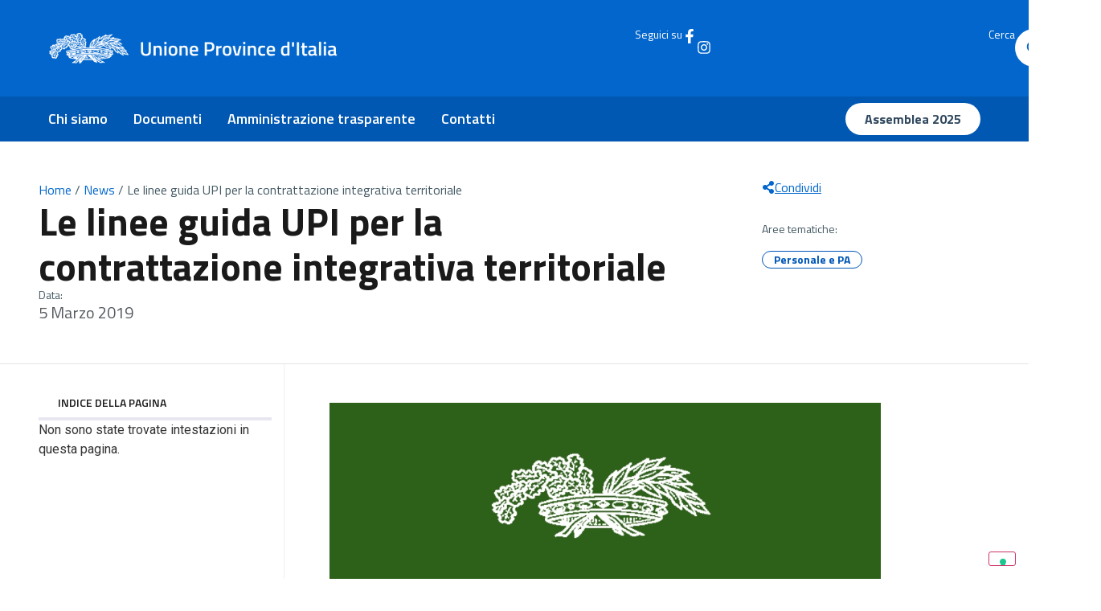

--- FILE ---
content_type: text/html; charset=UTF-8
request_url: https://provinceditalia.it/le-linee-guida-upi-per-la-contrattazione-integrativa-territoriale/
body_size: 19482
content:
<!DOCTYPE html>
<html lang="it-IT">
<head>
	<meta charset="UTF-8">
	<meta name="viewport" content="width=device-width, initial-scale=1.0, viewport-fit=cover" />		<meta name='robots' content='index, follow, max-image-preview:large, max-snippet:-1, max-video-preview:-1' />

	<!-- This site is optimized with the Yoast SEO plugin v26.1.1 - https://yoast.com/wordpress/plugins/seo/ -->
	<title>Le linee guida UPI per la contrattazione integrativa territoriale - Province d&#039;Italia</title>
	<link rel="canonical" href="https://provinceditalia.it/le-linee-guida-upi-per-la-contrattazione-integrativa-territoriale/" />
	<meta property="og:locale" content="it_IT" />
	<meta property="og:type" content="article" />
	<meta property="og:title" content="Le linee guida UPI per la contrattazione integrativa territoriale - Province d&#039;Italia" />
	<meta property="og:description" content="Ecco &#8220;Le linee guida di supporto alla contrattazione integrativa di livello territoriale e alcuni chiarimenti su quesiti relativi al CCNL del personale delle funzioni locali&#8221; che   l’UPI ha elaborato, in collaborazione con l’UPI Emilia Romagna. Si tratta di una documentazione utile per le Province che vorranno sperimentare l’avvio di percorsi di contrattazione integrativa di [&hellip;]" />
	<meta property="og:url" content="https://provinceditalia.it/le-linee-guida-upi-per-la-contrattazione-integrativa-territoriale/" />
	<meta property="og:site_name" content="Province d&#039;Italia" />
	<meta property="article:published_time" content="2019-03-05T14:57:28+00:00" />
	<meta property="og:image" content="https://provinceditalia.it/wp-content/uploads/2025/08/linee-guida-UPI-contrattazione.jpg" />
	<meta property="og:image:width" content="940" />
	<meta property="og:image:height" content="788" />
	<meta property="og:image:type" content="image/jpeg" />
	<meta name="author" content="Ufficio Stampa" />
	<meta name="twitter:card" content="summary_large_image" />
	<meta name="twitter:label1" content="Scritto da" />
	<meta name="twitter:data1" content="Ufficio Stampa" />
	<meta name="twitter:label2" content="Tempo di lettura stimato" />
	<meta name="twitter:data2" content="1 minuto" />
	<script type="application/ld+json" class="yoast-schema-graph">{"@context":"https://schema.org","@graph":[{"@type":"WebPage","@id":"https://provinceditalia.it/le-linee-guida-upi-per-la-contrattazione-integrativa-territoriale/","url":"https://provinceditalia.it/le-linee-guida-upi-per-la-contrattazione-integrativa-territoriale/","name":"Le linee guida UPI per la contrattazione integrativa territoriale - Province d&#039;Italia","isPartOf":{"@id":"https://provinceditalia.it/#website"},"primaryImageOfPage":{"@id":"https://provinceditalia.it/le-linee-guida-upi-per-la-contrattazione-integrativa-territoriale/#primaryimage"},"image":{"@id":"https://provinceditalia.it/le-linee-guida-upi-per-la-contrattazione-integrativa-territoriale/#primaryimage"},"thumbnailUrl":"https://provinceditalia.it/wp-content/uploads/2025/08/linee-guida-UPI-contrattazione.jpg","datePublished":"2019-03-05T14:57:28+00:00","author":{"@id":"https://provinceditalia.it/#/schema/person/ec25e3481cd1753d24b84d3dbaaa9487"},"breadcrumb":{"@id":"https://provinceditalia.it/le-linee-guida-upi-per-la-contrattazione-integrativa-territoriale/#breadcrumb"},"inLanguage":"it-IT","potentialAction":[{"@type":"ReadAction","target":["https://provinceditalia.it/le-linee-guida-upi-per-la-contrattazione-integrativa-territoriale/"]}]},{"@type":"ImageObject","inLanguage":"it-IT","@id":"https://provinceditalia.it/le-linee-guida-upi-per-la-contrattazione-integrativa-territoriale/#primaryimage","url":"https://provinceditalia.it/wp-content/uploads/2025/08/linee-guida-UPI-contrattazione.jpg","contentUrl":"https://provinceditalia.it/wp-content/uploads/2025/08/linee-guida-UPI-contrattazione.jpg","width":940,"height":788},{"@type":"BreadcrumbList","@id":"https://provinceditalia.it/le-linee-guida-upi-per-la-contrattazione-integrativa-territoriale/#breadcrumb","itemListElement":[{"@type":"ListItem","position":1,"name":"Home","item":"https://provinceditalia.it/"},{"@type":"ListItem","position":2,"name":"News","item":"https://provinceditalia.it/news/"},{"@type":"ListItem","position":3,"name":"Le linee guida UPI per la contrattazione integrativa territoriale"}]},{"@type":"WebSite","@id":"https://provinceditalia.it/#website","url":"https://provinceditalia.it/","name":"Province d&#039;Italia","description":"","potentialAction":[{"@type":"SearchAction","target":{"@type":"EntryPoint","urlTemplate":"https://provinceditalia.it/?s={search_term_string}"},"query-input":{"@type":"PropertyValueSpecification","valueRequired":true,"valueName":"search_term_string"}}],"inLanguage":"it-IT"},{"@type":"Person","@id":"https://provinceditalia.it/#/schema/person/ec25e3481cd1753d24b84d3dbaaa9487","name":"Ufficio Stampa","image":{"@type":"ImageObject","inLanguage":"it-IT","@id":"https://provinceditalia.it/#/schema/person/image/","url":"https://new.provinceditalia.it/wp-content/uploads/2025/07/cropped-cropped-avatar-ufficiostampa-96x96.jpg","contentUrl":"https://new.provinceditalia.it/wp-content/uploads/2025/07/cropped-cropped-avatar-ufficiostampa-96x96.jpg","caption":"Ufficio Stampa"},"description":"b.perluigi@upinet.it 3357246489","sameAs":["https://new.provinceditalia.it/provinceditalia.it"],"url":"https://provinceditalia.it/author/overpress/"}]}</script>
	<!-- / Yoast SEO plugin. -->


<link rel="alternate" type="application/rss+xml" title="Province d&#039;Italia &raquo; Feed" href="https://provinceditalia.it/feed/" />
<link rel="alternate" type="application/rss+xml" title="Province d&#039;Italia &raquo; Feed dei commenti" href="https://provinceditalia.it/comments/feed/" />
<link rel="alternate" type="application/rss+xml" title="Province d&#039;Italia &raquo; Le linee guida UPI per la contrattazione integrativa territoriale Feed dei commenti" href="https://provinceditalia.it/le-linee-guida-upi-per-la-contrattazione-integrativa-territoriale/feed/" />
<link rel="alternate" title="oEmbed (JSON)" type="application/json+oembed" href="https://provinceditalia.it/wp-json/oembed/1.0/embed?url=https%3A%2F%2Fprovinceditalia.it%2Fle-linee-guida-upi-per-la-contrattazione-integrativa-territoriale%2F" />
<link rel="alternate" title="oEmbed (XML)" type="text/xml+oembed" href="https://provinceditalia.it/wp-json/oembed/1.0/embed?url=https%3A%2F%2Fprovinceditalia.it%2Fle-linee-guida-upi-per-la-contrattazione-integrativa-territoriale%2F&#038;format=xml" />
<style id='wp-img-auto-sizes-contain-inline-css'>
img:is([sizes=auto i],[sizes^="auto," i]){contain-intrinsic-size:3000px 1500px}
/*# sourceURL=wp-img-auto-sizes-contain-inline-css */
</style>
<style id='wp-emoji-styles-inline-css'>

	img.wp-smiley, img.emoji {
		display: inline !important;
		border: none !important;
		box-shadow: none !important;
		height: 1em !important;
		width: 1em !important;
		margin: 0 0.07em !important;
		vertical-align: -0.1em !important;
		background: none !important;
		padding: 0 !important;
	}
/*# sourceURL=wp-emoji-styles-inline-css */
</style>
<link rel='stylesheet' id='wp-block-library-css' href='https://provinceditalia.it/wp-includes/css/dist/block-library/style.min.css?ver=6.9' media='all' />
<style id='global-styles-inline-css'>
:root{--wp--preset--aspect-ratio--square: 1;--wp--preset--aspect-ratio--4-3: 4/3;--wp--preset--aspect-ratio--3-4: 3/4;--wp--preset--aspect-ratio--3-2: 3/2;--wp--preset--aspect-ratio--2-3: 2/3;--wp--preset--aspect-ratio--16-9: 16/9;--wp--preset--aspect-ratio--9-16: 9/16;--wp--preset--color--black: #000000;--wp--preset--color--cyan-bluish-gray: #abb8c3;--wp--preset--color--white: #ffffff;--wp--preset--color--pale-pink: #f78da7;--wp--preset--color--vivid-red: #cf2e2e;--wp--preset--color--luminous-vivid-orange: #ff6900;--wp--preset--color--luminous-vivid-amber: #fcb900;--wp--preset--color--light-green-cyan: #7bdcb5;--wp--preset--color--vivid-green-cyan: #00d084;--wp--preset--color--pale-cyan-blue: #8ed1fc;--wp--preset--color--vivid-cyan-blue: #0693e3;--wp--preset--color--vivid-purple: #9b51e0;--wp--preset--gradient--vivid-cyan-blue-to-vivid-purple: linear-gradient(135deg,rgb(6,147,227) 0%,rgb(155,81,224) 100%);--wp--preset--gradient--light-green-cyan-to-vivid-green-cyan: linear-gradient(135deg,rgb(122,220,180) 0%,rgb(0,208,130) 100%);--wp--preset--gradient--luminous-vivid-amber-to-luminous-vivid-orange: linear-gradient(135deg,rgb(252,185,0) 0%,rgb(255,105,0) 100%);--wp--preset--gradient--luminous-vivid-orange-to-vivid-red: linear-gradient(135deg,rgb(255,105,0) 0%,rgb(207,46,46) 100%);--wp--preset--gradient--very-light-gray-to-cyan-bluish-gray: linear-gradient(135deg,rgb(238,238,238) 0%,rgb(169,184,195) 100%);--wp--preset--gradient--cool-to-warm-spectrum: linear-gradient(135deg,rgb(74,234,220) 0%,rgb(151,120,209) 20%,rgb(207,42,186) 40%,rgb(238,44,130) 60%,rgb(251,105,98) 80%,rgb(254,248,76) 100%);--wp--preset--gradient--blush-light-purple: linear-gradient(135deg,rgb(255,206,236) 0%,rgb(152,150,240) 100%);--wp--preset--gradient--blush-bordeaux: linear-gradient(135deg,rgb(254,205,165) 0%,rgb(254,45,45) 50%,rgb(107,0,62) 100%);--wp--preset--gradient--luminous-dusk: linear-gradient(135deg,rgb(255,203,112) 0%,rgb(199,81,192) 50%,rgb(65,88,208) 100%);--wp--preset--gradient--pale-ocean: linear-gradient(135deg,rgb(255,245,203) 0%,rgb(182,227,212) 50%,rgb(51,167,181) 100%);--wp--preset--gradient--electric-grass: linear-gradient(135deg,rgb(202,248,128) 0%,rgb(113,206,126) 100%);--wp--preset--gradient--midnight: linear-gradient(135deg,rgb(2,3,129) 0%,rgb(40,116,252) 100%);--wp--preset--font-size--small: 13px;--wp--preset--font-size--medium: 20px;--wp--preset--font-size--large: 36px;--wp--preset--font-size--x-large: 42px;--wp--preset--spacing--20: 0.44rem;--wp--preset--spacing--30: 0.67rem;--wp--preset--spacing--40: 1rem;--wp--preset--spacing--50: 1.5rem;--wp--preset--spacing--60: 2.25rem;--wp--preset--spacing--70: 3.38rem;--wp--preset--spacing--80: 5.06rem;--wp--preset--shadow--natural: 6px 6px 9px rgba(0, 0, 0, 0.2);--wp--preset--shadow--deep: 12px 12px 50px rgba(0, 0, 0, 0.4);--wp--preset--shadow--sharp: 6px 6px 0px rgba(0, 0, 0, 0.2);--wp--preset--shadow--outlined: 6px 6px 0px -3px rgb(255, 255, 255), 6px 6px rgb(0, 0, 0);--wp--preset--shadow--crisp: 6px 6px 0px rgb(0, 0, 0);}:root { --wp--style--global--content-size: 800px;--wp--style--global--wide-size: 1200px; }:where(body) { margin: 0; }.wp-site-blocks > .alignleft { float: left; margin-right: 2em; }.wp-site-blocks > .alignright { float: right; margin-left: 2em; }.wp-site-blocks > .aligncenter { justify-content: center; margin-left: auto; margin-right: auto; }:where(.wp-site-blocks) > * { margin-block-start: 24px; margin-block-end: 0; }:where(.wp-site-blocks) > :first-child { margin-block-start: 0; }:where(.wp-site-blocks) > :last-child { margin-block-end: 0; }:root { --wp--style--block-gap: 24px; }:root :where(.is-layout-flow) > :first-child{margin-block-start: 0;}:root :where(.is-layout-flow) > :last-child{margin-block-end: 0;}:root :where(.is-layout-flow) > *{margin-block-start: 24px;margin-block-end: 0;}:root :where(.is-layout-constrained) > :first-child{margin-block-start: 0;}:root :where(.is-layout-constrained) > :last-child{margin-block-end: 0;}:root :where(.is-layout-constrained) > *{margin-block-start: 24px;margin-block-end: 0;}:root :where(.is-layout-flex){gap: 24px;}:root :where(.is-layout-grid){gap: 24px;}.is-layout-flow > .alignleft{float: left;margin-inline-start: 0;margin-inline-end: 2em;}.is-layout-flow > .alignright{float: right;margin-inline-start: 2em;margin-inline-end: 0;}.is-layout-flow > .aligncenter{margin-left: auto !important;margin-right: auto !important;}.is-layout-constrained > .alignleft{float: left;margin-inline-start: 0;margin-inline-end: 2em;}.is-layout-constrained > .alignright{float: right;margin-inline-start: 2em;margin-inline-end: 0;}.is-layout-constrained > .aligncenter{margin-left: auto !important;margin-right: auto !important;}.is-layout-constrained > :where(:not(.alignleft):not(.alignright):not(.alignfull)){max-width: var(--wp--style--global--content-size);margin-left: auto !important;margin-right: auto !important;}.is-layout-constrained > .alignwide{max-width: var(--wp--style--global--wide-size);}body .is-layout-flex{display: flex;}.is-layout-flex{flex-wrap: wrap;align-items: center;}.is-layout-flex > :is(*, div){margin: 0;}body .is-layout-grid{display: grid;}.is-layout-grid > :is(*, div){margin: 0;}body{padding-top: 0px;padding-right: 0px;padding-bottom: 0px;padding-left: 0px;}a:where(:not(.wp-element-button)){text-decoration: underline;}:root :where(.wp-element-button, .wp-block-button__link){background-color: #32373c;border-width: 0;color: #fff;font-family: inherit;font-size: inherit;font-style: inherit;font-weight: inherit;letter-spacing: inherit;line-height: inherit;padding-top: calc(0.667em + 2px);padding-right: calc(1.333em + 2px);padding-bottom: calc(0.667em + 2px);padding-left: calc(1.333em + 2px);text-decoration: none;text-transform: inherit;}.has-black-color{color: var(--wp--preset--color--black) !important;}.has-cyan-bluish-gray-color{color: var(--wp--preset--color--cyan-bluish-gray) !important;}.has-white-color{color: var(--wp--preset--color--white) !important;}.has-pale-pink-color{color: var(--wp--preset--color--pale-pink) !important;}.has-vivid-red-color{color: var(--wp--preset--color--vivid-red) !important;}.has-luminous-vivid-orange-color{color: var(--wp--preset--color--luminous-vivid-orange) !important;}.has-luminous-vivid-amber-color{color: var(--wp--preset--color--luminous-vivid-amber) !important;}.has-light-green-cyan-color{color: var(--wp--preset--color--light-green-cyan) !important;}.has-vivid-green-cyan-color{color: var(--wp--preset--color--vivid-green-cyan) !important;}.has-pale-cyan-blue-color{color: var(--wp--preset--color--pale-cyan-blue) !important;}.has-vivid-cyan-blue-color{color: var(--wp--preset--color--vivid-cyan-blue) !important;}.has-vivid-purple-color{color: var(--wp--preset--color--vivid-purple) !important;}.has-black-background-color{background-color: var(--wp--preset--color--black) !important;}.has-cyan-bluish-gray-background-color{background-color: var(--wp--preset--color--cyan-bluish-gray) !important;}.has-white-background-color{background-color: var(--wp--preset--color--white) !important;}.has-pale-pink-background-color{background-color: var(--wp--preset--color--pale-pink) !important;}.has-vivid-red-background-color{background-color: var(--wp--preset--color--vivid-red) !important;}.has-luminous-vivid-orange-background-color{background-color: var(--wp--preset--color--luminous-vivid-orange) !important;}.has-luminous-vivid-amber-background-color{background-color: var(--wp--preset--color--luminous-vivid-amber) !important;}.has-light-green-cyan-background-color{background-color: var(--wp--preset--color--light-green-cyan) !important;}.has-vivid-green-cyan-background-color{background-color: var(--wp--preset--color--vivid-green-cyan) !important;}.has-pale-cyan-blue-background-color{background-color: var(--wp--preset--color--pale-cyan-blue) !important;}.has-vivid-cyan-blue-background-color{background-color: var(--wp--preset--color--vivid-cyan-blue) !important;}.has-vivid-purple-background-color{background-color: var(--wp--preset--color--vivid-purple) !important;}.has-black-border-color{border-color: var(--wp--preset--color--black) !important;}.has-cyan-bluish-gray-border-color{border-color: var(--wp--preset--color--cyan-bluish-gray) !important;}.has-white-border-color{border-color: var(--wp--preset--color--white) !important;}.has-pale-pink-border-color{border-color: var(--wp--preset--color--pale-pink) !important;}.has-vivid-red-border-color{border-color: var(--wp--preset--color--vivid-red) !important;}.has-luminous-vivid-orange-border-color{border-color: var(--wp--preset--color--luminous-vivid-orange) !important;}.has-luminous-vivid-amber-border-color{border-color: var(--wp--preset--color--luminous-vivid-amber) !important;}.has-light-green-cyan-border-color{border-color: var(--wp--preset--color--light-green-cyan) !important;}.has-vivid-green-cyan-border-color{border-color: var(--wp--preset--color--vivid-green-cyan) !important;}.has-pale-cyan-blue-border-color{border-color: var(--wp--preset--color--pale-cyan-blue) !important;}.has-vivid-cyan-blue-border-color{border-color: var(--wp--preset--color--vivid-cyan-blue) !important;}.has-vivid-purple-border-color{border-color: var(--wp--preset--color--vivid-purple) !important;}.has-vivid-cyan-blue-to-vivid-purple-gradient-background{background: var(--wp--preset--gradient--vivid-cyan-blue-to-vivid-purple) !important;}.has-light-green-cyan-to-vivid-green-cyan-gradient-background{background: var(--wp--preset--gradient--light-green-cyan-to-vivid-green-cyan) !important;}.has-luminous-vivid-amber-to-luminous-vivid-orange-gradient-background{background: var(--wp--preset--gradient--luminous-vivid-amber-to-luminous-vivid-orange) !important;}.has-luminous-vivid-orange-to-vivid-red-gradient-background{background: var(--wp--preset--gradient--luminous-vivid-orange-to-vivid-red) !important;}.has-very-light-gray-to-cyan-bluish-gray-gradient-background{background: var(--wp--preset--gradient--very-light-gray-to-cyan-bluish-gray) !important;}.has-cool-to-warm-spectrum-gradient-background{background: var(--wp--preset--gradient--cool-to-warm-spectrum) !important;}.has-blush-light-purple-gradient-background{background: var(--wp--preset--gradient--blush-light-purple) !important;}.has-blush-bordeaux-gradient-background{background: var(--wp--preset--gradient--blush-bordeaux) !important;}.has-luminous-dusk-gradient-background{background: var(--wp--preset--gradient--luminous-dusk) !important;}.has-pale-ocean-gradient-background{background: var(--wp--preset--gradient--pale-ocean) !important;}.has-electric-grass-gradient-background{background: var(--wp--preset--gradient--electric-grass) !important;}.has-midnight-gradient-background{background: var(--wp--preset--gradient--midnight) !important;}.has-small-font-size{font-size: var(--wp--preset--font-size--small) !important;}.has-medium-font-size{font-size: var(--wp--preset--font-size--medium) !important;}.has-large-font-size{font-size: var(--wp--preset--font-size--large) !important;}.has-x-large-font-size{font-size: var(--wp--preset--font-size--x-large) !important;}
:root :where(.wp-block-pullquote){font-size: 1.5em;line-height: 1.6;}
/*# sourceURL=global-styles-inline-css */
</style>
<link rel='stylesheet' id='hello-biz-css' href='https://provinceditalia.it/wp-content/themes/hello-biz/assets/css/theme.css?ver=1.2.0' media='all' />
<link rel='stylesheet' id='hello-biz-header-footer-css' href='https://provinceditalia.it/wp-content/themes/hello-biz/assets/css/header-footer.css?ver=1.2.0' media='all' />
<link rel='stylesheet' id='chld_thm_cfg_child-css' href='https://provinceditalia.it/wp-content/themes/upi/style.css?ver=6.9' media='all' />
<link rel='stylesheet' id='elementor-frontend-css' href='https://provinceditalia.it/wp-content/uploads/elementor/css/custom-frontend.min.css?ver=1766163885' media='all' />
<link rel='stylesheet' id='widget-image-css' href='https://provinceditalia.it/wp-content/plugins/elementor/assets/css/widget-image.min.css?ver=3.33.6' media='all' />
<link rel='stylesheet' id='widget-heading-css' href='https://provinceditalia.it/wp-content/plugins/elementor/assets/css/widget-heading.min.css?ver=3.33.6' media='all' />
<link rel='stylesheet' id='widget-nav-menu-css' href='https://provinceditalia.it/wp-content/uploads/elementor/css/custom-pro-widget-nav-menu.min.css?ver=1766163885' media='all' />
<link rel='stylesheet' id='e-animation-slideInLeft-css' href='https://provinceditalia.it/wp-content/plugins/elementor/assets/lib/animations/styles/slideInLeft.min.css?ver=3.33.6' media='all' />
<link rel='stylesheet' id='widget-off-canvas-css' href='https://provinceditalia.it/wp-content/plugins/elementor-pro/assets/css/widget-off-canvas.min.css?ver=3.32.3' media='all' />
<link rel='stylesheet' id='widget-divider-css' href='https://provinceditalia.it/wp-content/plugins/elementor/assets/css/widget-divider.min.css?ver=3.33.6' media='all' />
<link rel='stylesheet' id='widget-social-icons-css' href='https://provinceditalia.it/wp-content/plugins/elementor/assets/css/widget-social-icons.min.css?ver=3.33.6' media='all' />
<link rel='stylesheet' id='e-apple-webkit-css' href='https://provinceditalia.it/wp-content/uploads/elementor/css/custom-apple-webkit.min.css?ver=1766163885' media='all' />
<link rel='stylesheet' id='widget-breadcrumbs-css' href='https://provinceditalia.it/wp-content/plugins/elementor-pro/assets/css/widget-breadcrumbs.min.css?ver=3.32.3' media='all' />
<link rel='stylesheet' id='widget-post-info-css' href='https://provinceditalia.it/wp-content/plugins/elementor-pro/assets/css/widget-post-info.min.css?ver=3.32.3' media='all' />
<link rel='stylesheet' id='widget-icon-list-css' href='https://provinceditalia.it/wp-content/uploads/elementor/css/custom-widget-icon-list.min.css?ver=1766163885' media='all' />
<link rel='stylesheet' id='e-sticky-css' href='https://provinceditalia.it/wp-content/plugins/elementor-pro/assets/css/modules/sticky.min.css?ver=3.32.3' media='all' />
<link rel='stylesheet' id='widget-table-of-contents-css' href='https://provinceditalia.it/wp-content/plugins/elementor-pro/assets/css/widget-table-of-contents.min.css?ver=3.32.3' media='all' />
<link rel='stylesheet' id='widget-author-box-css' href='https://provinceditalia.it/wp-content/plugins/elementor-pro/assets/css/widget-author-box.min.css?ver=3.32.3' media='all' />
<link rel='stylesheet' id='elementor-post-6-css' href='https://provinceditalia.it/wp-content/uploads/elementor/css/post-6.css?ver=1766163883' media='all' />
<link rel='stylesheet' id='elementor-post-11-css' href='https://provinceditalia.it/wp-content/uploads/elementor/css/post-11.css?ver=1766163883' media='all' />
<link rel='stylesheet' id='elementor-post-225-css' href='https://provinceditalia.it/wp-content/uploads/elementor/css/post-225.css?ver=1766163883' media='all' />
<link rel='stylesheet' id='elementor-post-240-css' href='https://provinceditalia.it/wp-content/uploads/elementor/css/post-240.css?ver=1766163889' media='all' />
<link rel='stylesheet' id='jquery-chosen-css' href='https://provinceditalia.it/wp-content/plugins/jet-search/assets/lib/chosen/chosen.min.css?ver=1.8.7' media='all' />
<link rel='stylesheet' id='jet-search-css' href='https://provinceditalia.it/wp-content/plugins/jet-search/assets/css/jet-search.css?ver=3.5.14' media='all' />
<link rel='stylesheet' id='elementor-gf-roboto-css' href='https://fonts.googleapis.com/css?family=Roboto:100,100italic,200,200italic,300,300italic,400,400italic,500,500italic,600,600italic,700,700italic,800,800italic,900,900italic&#038;display=swap' media='all' />
<link rel='stylesheet' id='elementor-gf-robotoslab-css' href='https://fonts.googleapis.com/css?family=Roboto+Slab:100,100italic,200,200italic,300,300italic,400,400italic,500,500italic,600,600italic,700,700italic,800,800italic,900,900italic&#038;display=swap' media='all' />
<link rel='stylesheet' id='elementor-gf-titilliumweb-css' href='https://fonts.googleapis.com/css?family=Titillium+Web:100,100italic,200,200italic,300,300italic,400,400italic,500,500italic,600,600italic,700,700italic,800,800italic,900,900italic&#038;display=swap' media='all' />
<link rel='stylesheet' id='elementor-gf-lora-css' href='https://fonts.googleapis.com/css?family=Lora:100,100italic,200,200italic,300,300italic,400,400italic,500,500italic,600,600italic,700,700italic,800,800italic,900,900italic&#038;display=swap' media='all' />
<script src="https://provinceditalia.it/wp-includes/js/jquery/jquery.min.js?ver=3.7.1" id="jquery-core-js"></script>
<script src="https://provinceditalia.it/wp-includes/js/jquery/jquery-migrate.min.js?ver=3.4.1" id="jquery-migrate-js"></script>
<script src="https://provinceditalia.it/wp-includes/js/imagesloaded.min.js?ver=6.9" id="imagesLoaded-js"></script>
<link rel="https://api.w.org/" href="https://provinceditalia.it/wp-json/" /><link rel="alternate" title="JSON" type="application/json" href="https://provinceditalia.it/wp-json/wp/v2/posts/33749" /><link rel="EditURI" type="application/rsd+xml" title="RSD" href="https://provinceditalia.it/xmlrpc.php?rsd" />
<meta name="generator" content="WordPress 6.9" />
<link rel='shortlink' href='https://provinceditalia.it/?p=33749' />
<meta name="generator" content="Elementor 3.33.6; features: e_font_icon_svg, additional_custom_breakpoints; settings: css_print_method-external, google_font-enabled, font_display-swap">
<meta name="viewport" content="width=device-width, initial-scale=1, viewport-fit=cover">
<meta name="theme-color" content="#0166CC" media="(prefers-color-scheme: light)">
<meta name="theme-color" content="#0166CC" media="(prefers-color-scheme: dark)">
<script type="text/javascript" src="https://embeds.iubenda.com/widgets/e53e667e-f9ed-43f7-8a65-9a7efb199c1c.js"></script>
			<style>
				.e-con.e-parent:nth-of-type(n+4):not(.e-lazyloaded):not(.e-no-lazyload),
				.e-con.e-parent:nth-of-type(n+4):not(.e-lazyloaded):not(.e-no-lazyload) * {
					background-image: none !important;
				}
				@media screen and (max-height: 1024px) {
					.e-con.e-parent:nth-of-type(n+3):not(.e-lazyloaded):not(.e-no-lazyload),
					.e-con.e-parent:nth-of-type(n+3):not(.e-lazyloaded):not(.e-no-lazyload) * {
						background-image: none !important;
					}
				}
				@media screen and (max-height: 640px) {
					.e-con.e-parent:nth-of-type(n+2):not(.e-lazyloaded):not(.e-no-lazyload),
					.e-con.e-parent:nth-of-type(n+2):not(.e-lazyloaded):not(.e-no-lazyload) * {
						background-image: none !important;
					}
				}
			</style>
						<meta name="theme-color" content="#0266CC">
			<link rel="icon" href="https://provinceditalia.it/wp-content/uploads/2025/07/upi-favicon-150x150.png" sizes="32x32" />
<link rel="icon" href="https://provinceditalia.it/wp-content/uploads/2025/07/upi-favicon-300x300.png" sizes="192x192" />
<link rel="apple-touch-icon" href="https://provinceditalia.it/wp-content/uploads/2025/07/upi-favicon-300x300.png" />
<meta name="msapplication-TileImage" content="https://provinceditalia.it/wp-content/uploads/2025/07/upi-favicon-300x300.png" />
</head>
<body class="wp-singular post-template-default single single-post postid-33749 single-format-standard wp-theme-hello-biz wp-child-theme-upi ehbiz-default elementor-default elementor-template-full-width elementor-kit-6 elementor-page-240">
		<header data-elementor-type="header" data-elementor-id="11" class="elementor elementor-11 elementor-location-header" data-elementor-post-type="elementor_library">
			<div class="elementor-element elementor-element-f9e0589 elementor-hidden-mobile e-flex e-con-boxed e-con e-parent" data-id="f9e0589" data-element_type="container" data-settings="{&quot;background_background&quot;:&quot;classic&quot;}">
					<div class="e-con-inner">
				<div class="elementor-element elementor-element-eb144d2 elementor-widget elementor-widget-image" data-id="eb144d2" data-element_type="widget" data-widget_type="image.default">
																<a href="https://provinceditalia.it">
							<img width="800" height="85" src="https://provinceditalia.it/wp-content/uploads/2025/07/Logo.png" class="attachment-large size-large wp-image-13" alt="" srcset="https://provinceditalia.it/wp-content/uploads/2025/07/Logo.png 1000w, https://provinceditalia.it/wp-content/uploads/2025/07/Logo-300x32.png 300w, https://provinceditalia.it/wp-content/uploads/2025/07/Logo-768x81.png 768w" sizes="(max-width: 800px) 100vw, 800px" />								</a>
															</div>
				<div class="elementor-element elementor-element-c9713a4 e-transform elementor-hidden-desktop elementor-hidden-tablet elementor-hidden-laptop elementor-view-default elementor-widget elementor-widget-icon" data-id="c9713a4" data-element_type="widget" data-settings="{&quot;_transform_translateY_effect_mobile&quot;:{&quot;unit&quot;:&quot;px&quot;,&quot;size&quot;:2,&quot;sizes&quot;:[]},&quot;_transform_translateX_effect&quot;:{&quot;unit&quot;:&quot;px&quot;,&quot;size&quot;:&quot;&quot;,&quot;sizes&quot;:[]},&quot;_transform_translateX_effect_laptop&quot;:{&quot;unit&quot;:&quot;px&quot;,&quot;size&quot;:&quot;&quot;,&quot;sizes&quot;:[]},&quot;_transform_translateX_effect_tablet&quot;:{&quot;unit&quot;:&quot;px&quot;,&quot;size&quot;:&quot;&quot;,&quot;sizes&quot;:[]},&quot;_transform_translateX_effect_mobile&quot;:{&quot;unit&quot;:&quot;px&quot;,&quot;size&quot;:&quot;&quot;,&quot;sizes&quot;:[]},&quot;_transform_translateY_effect&quot;:{&quot;unit&quot;:&quot;px&quot;,&quot;size&quot;:&quot;&quot;,&quot;sizes&quot;:[]},&quot;_transform_translateY_effect_laptop&quot;:{&quot;unit&quot;:&quot;px&quot;,&quot;size&quot;:&quot;&quot;,&quot;sizes&quot;:[]},&quot;_transform_translateY_effect_tablet&quot;:{&quot;unit&quot;:&quot;px&quot;,&quot;size&quot;:&quot;&quot;,&quot;sizes&quot;:[]}}" data-widget_type="icon.default">
							<div class="elementor-icon-wrapper">
			<a class="elementor-icon" href="#elementor-action%3Aaction%3Doff_canvas%3Aopen%26settings%3DeyJpZCI6IjBhNjA5M2EiLCJkaXNwbGF5TW9kZSI6Im9wZW4ifQ%3D%3D">
			<svg aria-hidden="true" class="e-font-icon-svg e-fas-bars" viewBox="0 0 448 512" xmlns="http://www.w3.org/2000/svg"><path d="M16 132h416c8.837 0 16-7.163 16-16V76c0-8.837-7.163-16-16-16H16C7.163 60 0 67.163 0 76v40c0 8.837 7.163 16 16 16zm0 160h416c8.837 0 16-7.163 16-16v-40c0-8.837-7.163-16-16-16H16c-8.837 0-16 7.163-16 16v40c0 8.837 7.163 16 16 16zm0 160h416c8.837 0 16-7.163 16-16v-40c0-8.837-7.163-16-16-16H16c-8.837 0-16 7.163-16 16v40c0 8.837 7.163 16 16 16z"></path></svg>			</a>
		</div>
						</div>
		<div class="elementor-element elementor-element-0f1b5e4 elementor-hidden-mobile e-con-full e-flex e-con e-child" data-id="0f1b5e4" data-element_type="container">
		<div class="elementor-element elementor-element-ece846e e-con-full e-flex e-con e-child" data-id="ece846e" data-element_type="container">
				<div class="elementor-element elementor-element-9e290af elementor-widget elementor-widget-heading" data-id="9e290af" data-element_type="widget" data-widget_type="heading.default">
					<h2 class="elementor-heading-title elementor-size-default">Seguici su</h2>				</div>
				<div class="elementor-element elementor-element-e366212 elementor-view-default elementor-widget elementor-widget-icon" data-id="e366212" data-element_type="widget" data-widget_type="icon.default">
							<div class="elementor-icon-wrapper">
			<a class="elementor-icon" href="https://www.facebook.com/UPI.province/">
			<svg aria-hidden="true" class="e-font-icon-svg e-fab-facebook-f" viewBox="0 0 320 512" xmlns="http://www.w3.org/2000/svg"><path d="M279.14 288l14.22-92.66h-88.91v-60.13c0-25.35 12.42-50.06 52.24-50.06h40.42V6.26S260.43 0 225.36 0c-73.22 0-121.08 44.38-121.08 124.72v70.62H22.89V288h81.39v224h100.17V288z"></path></svg>			</a>
		</div>
						</div>
				<div class="elementor-element elementor-element-ccf3b76 elementor-view-default elementor-widget elementor-widget-icon" data-id="ccf3b76" data-element_type="widget" data-widget_type="icon.default">
							<div class="elementor-icon-wrapper">
			<a class="elementor-icon" href="https://www.instagram.com/unioneprovince">
			<svg aria-hidden="true" class="e-font-icon-svg e-fab-instagram" viewBox="0 0 448 512" xmlns="http://www.w3.org/2000/svg"><path d="M224.1 141c-63.6 0-114.9 51.3-114.9 114.9s51.3 114.9 114.9 114.9S339 319.5 339 255.9 287.7 141 224.1 141zm0 189.6c-41.1 0-74.7-33.5-74.7-74.7s33.5-74.7 74.7-74.7 74.7 33.5 74.7 74.7-33.6 74.7-74.7 74.7zm146.4-194.3c0 14.9-12 26.8-26.8 26.8-14.9 0-26.8-12-26.8-26.8s12-26.8 26.8-26.8 26.8 12 26.8 26.8zm76.1 27.2c-1.7-35.9-9.9-67.7-36.2-93.9-26.2-26.2-58-34.4-93.9-36.2-37-2.1-147.9-2.1-184.9 0-35.8 1.7-67.6 9.9-93.9 36.1s-34.4 58-36.2 93.9c-2.1 37-2.1 147.9 0 184.9 1.7 35.9 9.9 67.7 36.2 93.9s58 34.4 93.9 36.2c37 2.1 147.9 2.1 184.9 0 35.9-1.7 67.7-9.9 93.9-36.2 26.2-26.2 34.4-58 36.2-93.9 2.1-37 2.1-147.8 0-184.8zM398.8 388c-7.8 19.6-22.9 34.7-42.6 42.6-29.5 11.7-99.5 9-132.1 9s-102.7 2.6-132.1-9c-19.6-7.8-34.7-22.9-42.6-42.6-11.7-29.5-9-99.5-9-132.1s-2.6-102.7 9-132.1c7.8-19.6 22.9-34.7 42.6-42.6 29.5-11.7 99.5-9 132.1-9s102.7-2.6 132.1 9c19.6 7.8 34.7 22.9 42.6 42.6 11.7 29.5 9 99.5 9 132.1s2.7 102.7-9 132.1z"></path></svg>			</a>
		</div>
						</div>
				</div>
		<a class="elementor-element elementor-element-971fef7 e-con-full e-flex e-con e-child" data-id="971fef7" data-element_type="container" href="#elementor-action%3Aaction%3Dpopup%3Aopen%26settings%3DeyJpZCI6IjM3NDIwIiwidG9nZ2xlIjpmYWxzZX0%3D">
				<div class="elementor-element elementor-element-0822b4a elementor-widget elementor-widget-heading" data-id="0822b4a" data-element_type="widget" data-widget_type="heading.default">
					<h2 class="elementor-heading-title elementor-size-default">Cerca</h2>				</div>
				<div class="elementor-element elementor-element-bce24b2 elementor-view-default elementor-widget elementor-widget-icon" data-id="bce24b2" data-element_type="widget" data-widget_type="icon.default">
							<div class="elementor-icon-wrapper">
			<div class="elementor-icon">
			<svg xmlns="http://www.w3.org/2000/svg" width="48" height="48" viewBox="0 0 48 48" fill="none"><rect x="6.10352e-05" width="48" height="48" rx="24" fill="white"></rect><circle cx="22.5001" cy="22.5" r="6.5" stroke="#0266CC" stroke-width="2"></circle><path d="M27.5001 27.5L32.5991 32.599" stroke="#0266CC" stroke-width="2" stroke-linecap="round" stroke-linejoin="round"></path></svg>			</div>
		</div>
						</div>
				</a>
				</div>
					</div>
				</div>
		<div class="elementor-element elementor-element-1f38d6a elementor-hidden-desktop elementor-hidden-laptop elementor-hidden-tablet e-flex e-con-boxed e-con e-parent" data-id="1f38d6a" data-element_type="container" data-settings="{&quot;background_background&quot;:&quot;classic&quot;}">
					<div class="e-con-inner">
				<div class="elementor-element elementor-element-715cb1e e-transform elementor-hidden-desktop elementor-hidden-tablet elementor-hidden-laptop elementor-view-default elementor-widget elementor-widget-icon" data-id="715cb1e" data-element_type="widget" data-settings="{&quot;_transform_translateY_effect_mobile&quot;:{&quot;unit&quot;:&quot;px&quot;,&quot;size&quot;:2,&quot;sizes&quot;:[]},&quot;_transform_translateX_effect&quot;:{&quot;unit&quot;:&quot;px&quot;,&quot;size&quot;:&quot;&quot;,&quot;sizes&quot;:[]},&quot;_transform_translateX_effect_laptop&quot;:{&quot;unit&quot;:&quot;px&quot;,&quot;size&quot;:&quot;&quot;,&quot;sizes&quot;:[]},&quot;_transform_translateX_effect_tablet&quot;:{&quot;unit&quot;:&quot;px&quot;,&quot;size&quot;:&quot;&quot;,&quot;sizes&quot;:[]},&quot;_transform_translateX_effect_mobile&quot;:{&quot;unit&quot;:&quot;px&quot;,&quot;size&quot;:&quot;&quot;,&quot;sizes&quot;:[]},&quot;_transform_translateY_effect&quot;:{&quot;unit&quot;:&quot;px&quot;,&quot;size&quot;:&quot;&quot;,&quot;sizes&quot;:[]},&quot;_transform_translateY_effect_laptop&quot;:{&quot;unit&quot;:&quot;px&quot;,&quot;size&quot;:&quot;&quot;,&quot;sizes&quot;:[]},&quot;_transform_translateY_effect_tablet&quot;:{&quot;unit&quot;:&quot;px&quot;,&quot;size&quot;:&quot;&quot;,&quot;sizes&quot;:[]}}" data-widget_type="icon.default">
							<div class="elementor-icon-wrapper">
			<a class="elementor-icon" href="#elementor-action%3Aaction%3Doff_canvas%3Aopen%26settings%3DeyJpZCI6IjdlMWIzNTIiLCJkaXNwbGF5TW9kZSI6Im9wZW4ifQ%3D%3D">
			<svg aria-hidden="true" class="e-font-icon-svg e-fas-bars" viewBox="0 0 448 512" xmlns="http://www.w3.org/2000/svg"><path d="M16 132h416c8.837 0 16-7.163 16-16V76c0-8.837-7.163-16-16-16H16C7.163 60 0 67.163 0 76v40c0 8.837 7.163 16 16 16zm0 160h416c8.837 0 16-7.163 16-16v-40c0-8.837-7.163-16-16-16H16c-8.837 0-16 7.163-16 16v40c0 8.837 7.163 16 16 16zm0 160h416c8.837 0 16-7.163 16-16v-40c0-8.837-7.163-16-16-16H16c-8.837 0-16 7.163-16 16v40c0 8.837 7.163 16 16 16z"></path></svg>			</a>
		</div>
						</div>
				<div class="elementor-element elementor-element-9b17ac4 elementor-widget elementor-widget-image" data-id="9b17ac4" data-element_type="widget" data-widget_type="image.default">
																<a href="https://provinceditalia.it">
							<img width="564" height="192" src="https://provinceditalia.it/wp-content/uploads/2025/07/Logo-Mobile.png" class="attachment-large size-large wp-image-37496" alt="" srcset="https://provinceditalia.it/wp-content/uploads/2025/07/Logo-Mobile.png 564w, https://provinceditalia.it/wp-content/uploads/2025/07/Logo-Mobile-300x102.png 300w" sizes="(max-width: 564px) 100vw, 564px" />								</a>
															</div>
				<div class="elementor-element elementor-element-28e1e1b elementor-view-default elementor-widget elementor-widget-icon" data-id="28e1e1b" data-element_type="widget" data-widget_type="icon.default">
							<div class="elementor-icon-wrapper">
			<a class="elementor-icon" href="#elementor-action%3Aaction%3Dpopup%3Aopen%26settings%3DeyJpZCI6IjM3NDIwIiwidG9nZ2xlIjpmYWxzZX0%3D">
			<svg aria-hidden="true" class="e-font-icon-svg e-fas-search" viewBox="0 0 512 512" xmlns="http://www.w3.org/2000/svg"><path d="M505 442.7L405.3 343c-4.5-4.5-10.6-7-17-7H372c27.6-35.3 44-79.7 44-128C416 93.1 322.9 0 208 0S0 93.1 0 208s93.1 208 208 208c48.3 0 92.7-16.4 128-44v16.3c0 6.4 2.5 12.5 7 17l99.7 99.7c9.4 9.4 24.6 9.4 33.9 0l28.3-28.3c9.4-9.4 9.4-24.6.1-34zM208 336c-70.7 0-128-57.2-128-128 0-70.7 57.2-128 128-128 70.7 0 128 57.2 128 128 0 70.7-57.2 128-128 128z"></path></svg>			</a>
		</div>
						</div>
				<div class="elementor-element elementor-element-7e1b352 elementor-widget elementor-widget-off-canvas" data-id="7e1b352" data-element_type="widget" data-settings="{&quot;entrance_animation_mobile&quot;:&quot;slideInLeft&quot;,&quot;exit_animation_mobile&quot;:&quot;slideInLeft&quot;,&quot;prevent_scroll&quot;:&quot;yes&quot;}" data-widget_type="off-canvas.default">
							<div id="off-canvas-7e1b352" class="e-off-canvas" role="dialog" aria-hidden="true" aria-label="Menu Mobile" aria-modal="true" inert="" data-delay-child-handlers="true">
			<div class="e-off-canvas__overlay"></div>
			<div class="e-off-canvas__main">
				<div class="e-off-canvas__content">
					<div class="elementor-element elementor-element-62386ed e-con-full e-flex e-con e-child" data-id="62386ed" data-element_type="container">
				<div class="elementor-element elementor-element-6e2c96e elementor-view-default elementor-widget elementor-widget-icon" data-id="6e2c96e" data-element_type="widget" data-widget_type="icon.default">
							<div class="elementor-icon-wrapper">
			<a class="elementor-icon" href="#elementor-action%3Aaction%3Doff_canvas%3Aclose%26settings%3DeyJpZCI6IjdlMWIzNTIiLCJkaXNwbGF5TW9kZSI6ImNsb3NlIn0%3D">
			<svg xmlns="http://www.w3.org/2000/svg" width="46" height="48" viewBox="0 0 46 48" fill="none"><path fill-rule="evenodd" clip-rule="evenodd" d="M22.1381 23.8003L11.5105 12.7071L12.1879 12L22.8156 23.0932L33.4432 12L34.1207 12.7071L23.493 23.8003L34.1207 34.8934L33.4432 35.6005L22.8156 24.5074L12.1879 35.6005L11.5105 34.8934L22.1381 23.8003Z" fill="#5A6772"></path></svg>			</a>
		</div>
						</div>
		<div class="elementor-element elementor-element-ca9f498 e-con-full e-flex e-con e-child" data-id="ca9f498" data-element_type="container">
				<div class="elementor-element elementor-element-aed2d01 elementor-nav-menu__align-start elementor-nav-menu--dropdown-none elementor-widget__width-inherit elementor-widget elementor-widget-nav-menu" data-id="aed2d01" data-element_type="widget" data-settings="{&quot;submenu_icon&quot;:{&quot;value&quot;:&quot;&lt;i aria-hidden=\&quot;true\&quot; class=\&quot;\&quot;&gt;&lt;\/i&gt;&quot;,&quot;library&quot;:&quot;&quot;},&quot;layout&quot;:&quot;vertical&quot;}" data-widget_type="nav-menu.default">
								<nav aria-label="Header Menu" class="elementor-nav-menu--main elementor-nav-menu__container elementor-nav-menu--layout-vertical e--pointer-none">
				<ul id="menu-1-aed2d01" class="elementor-nav-menu sm-vertical"><li class="menu-item menu-item-type-post_type menu-item-object-page menu-item-447"><a href="https://provinceditalia.it/chi-siamo/" class="elementor-item">Chi siamo</a></li>
<li class="menu-item menu-item-type-custom menu-item-object-custom menu-item-38332"><a href="/documenti" class="elementor-item">Documenti</a></li>
<li class="menu-item menu-item-type-post_type menu-item-object-page menu-item-37455"><a href="https://provinceditalia.it/amministrazione-trasparente/" class="elementor-item">Amministrazione trasparente</a></li>
<li class="menu-item menu-item-type-post_type menu-item-object-page menu-item-470"><a href="https://provinceditalia.it/contatti/" class="elementor-item">Contatti</a></li>
</ul>			</nav>
						<nav class="elementor-nav-menu--dropdown elementor-nav-menu__container" aria-hidden="true">
				<ul id="menu-2-aed2d01" class="elementor-nav-menu sm-vertical"><li class="menu-item menu-item-type-post_type menu-item-object-page menu-item-447"><a href="https://provinceditalia.it/chi-siamo/" class="elementor-item" tabindex="-1">Chi siamo</a></li>
<li class="menu-item menu-item-type-custom menu-item-object-custom menu-item-38332"><a href="/documenti" class="elementor-item" tabindex="-1">Documenti</a></li>
<li class="menu-item menu-item-type-post_type menu-item-object-page menu-item-37455"><a href="https://provinceditalia.it/amministrazione-trasparente/" class="elementor-item" tabindex="-1">Amministrazione trasparente</a></li>
<li class="menu-item menu-item-type-post_type menu-item-object-page menu-item-470"><a href="https://provinceditalia.it/contatti/" class="elementor-item" tabindex="-1">Contatti</a></li>
</ul>			</nav>
						</div>
		<div class="elementor-element elementor-element-639abe0 e-con-full e-flex e-con e-child" data-id="639abe0" data-element_type="container">
		<div class="elementor-element elementor-element-c960be0 e-con-full e-flex e-con e-child" data-id="c960be0" data-element_type="container">
				<div class="elementor-element elementor-element-65e2f39 elementor-widget elementor-widget-heading" data-id="65e2f39" data-element_type="widget" data-widget_type="heading.default">
					<h2 class="elementor-heading-title elementor-size-default">Seguici su</h2>				</div>
				<div class="elementor-element elementor-element-8c75264 elementor-view-default elementor-widget elementor-widget-icon" data-id="8c75264" data-element_type="widget" data-widget_type="icon.default">
							<div class="elementor-icon-wrapper">
			<div class="elementor-icon">
			<svg aria-hidden="true" class="e-font-icon-svg e-fab-facebook-f" viewBox="0 0 320 512" xmlns="http://www.w3.org/2000/svg"><path d="M279.14 288l14.22-92.66h-88.91v-60.13c0-25.35 12.42-50.06 52.24-50.06h40.42V6.26S260.43 0 225.36 0c-73.22 0-121.08 44.38-121.08 124.72v70.62H22.89V288h81.39v224h100.17V288z"></path></svg>			</div>
		</div>
						</div>
				<div class="elementor-element elementor-element-58ff536 elementor-view-default elementor-widget elementor-widget-icon" data-id="58ff536" data-element_type="widget" data-widget_type="icon.default">
							<div class="elementor-icon-wrapper">
			<div class="elementor-icon">
			<svg aria-hidden="true" class="e-font-icon-svg e-fab-instagram" viewBox="0 0 448 512" xmlns="http://www.w3.org/2000/svg"><path d="M224.1 141c-63.6 0-114.9 51.3-114.9 114.9s51.3 114.9 114.9 114.9S339 319.5 339 255.9 287.7 141 224.1 141zm0 189.6c-41.1 0-74.7-33.5-74.7-74.7s33.5-74.7 74.7-74.7 74.7 33.5 74.7 74.7-33.6 74.7-74.7 74.7zm146.4-194.3c0 14.9-12 26.8-26.8 26.8-14.9 0-26.8-12-26.8-26.8s12-26.8 26.8-26.8 26.8 12 26.8 26.8zm76.1 27.2c-1.7-35.9-9.9-67.7-36.2-93.9-26.2-26.2-58-34.4-93.9-36.2-37-2.1-147.9-2.1-184.9 0-35.8 1.7-67.6 9.9-93.9 36.1s-34.4 58-36.2 93.9c-2.1 37-2.1 147.9 0 184.9 1.7 35.9 9.9 67.7 36.2 93.9s58 34.4 93.9 36.2c37 2.1 147.9 2.1 184.9 0 35.9-1.7 67.7-9.9 93.9-36.2 26.2-26.2 34.4-58 36.2-93.9 2.1-37 2.1-147.8 0-184.8zM398.8 388c-7.8 19.6-22.9 34.7-42.6 42.6-29.5 11.7-99.5 9-132.1 9s-102.7 2.6-132.1-9c-19.6-7.8-34.7-22.9-42.6-42.6-11.7-29.5-9-99.5-9-132.1s-2.6-102.7 9-132.1c7.8-19.6 22.9-34.7 42.6-42.6 29.5-11.7 99.5-9 132.1-9s102.7-2.6 132.1 9c19.6 7.8 34.7 22.9 42.6 42.6 11.7 29.5 9 99.5 9 132.1s2.7 102.7-9 132.1z"></path></svg>			</div>
		</div>
						</div>
				</div>
				</div>
				<div class="elementor-element elementor-element-8ade6f0 elementor-widget elementor-widget-button" data-id="8ade6f0" data-element_type="widget" data-widget_type="button.default">
										<a class="elementor-button elementor-button-link elementor-size-sm" href="/assemblea-2025/">
						<span class="elementor-button-content-wrapper">
									<span class="elementor-button-text">Assemblea 2025</span>
					</span>
					</a>
								</div>
				</div>
				</div>
						</div>
			</div>
		</div>
						</div>
					</div>
				</div>
		<div class="elementor-element elementor-element-ed40b2c elementor-hidden-mobile e-flex e-con-boxed e-con e-parent" data-id="ed40b2c" data-element_type="container" data-settings="{&quot;background_background&quot;:&quot;classic&quot;}">
					<div class="e-con-inner">
				<div class="elementor-element elementor-element-9167e21 elementor-nav-menu__align-start elementor-nav-menu--dropdown-mobile elementor-nav-menu__text-align-aside elementor-nav-menu--toggle elementor-nav-menu--burger elementor-widget elementor-widget-nav-menu" data-id="9167e21" data-element_type="widget" data-settings="{&quot;submenu_icon&quot;:{&quot;value&quot;:&quot;&lt;i aria-hidden=\&quot;true\&quot; class=\&quot;\&quot;&gt;&lt;\/i&gt;&quot;,&quot;library&quot;:&quot;&quot;},&quot;layout&quot;:&quot;horizontal&quot;,&quot;toggle&quot;:&quot;burger&quot;}" data-widget_type="nav-menu.default">
								<nav aria-label="Header Menu" class="elementor-nav-menu--main elementor-nav-menu__container elementor-nav-menu--layout-horizontal e--pointer-none">
				<ul id="menu-1-9167e21" class="elementor-nav-menu"><li class="menu-item menu-item-type-post_type menu-item-object-page menu-item-447"><a href="https://provinceditalia.it/chi-siamo/" class="elementor-item">Chi siamo</a></li>
<li class="menu-item menu-item-type-custom menu-item-object-custom menu-item-38332"><a href="/documenti" class="elementor-item">Documenti</a></li>
<li class="menu-item menu-item-type-post_type menu-item-object-page menu-item-37455"><a href="https://provinceditalia.it/amministrazione-trasparente/" class="elementor-item">Amministrazione trasparente</a></li>
<li class="menu-item menu-item-type-post_type menu-item-object-page menu-item-470"><a href="https://provinceditalia.it/contatti/" class="elementor-item">Contatti</a></li>
</ul>			</nav>
					<div class="elementor-menu-toggle" role="button" tabindex="0" aria-label="Menu di commutazione" aria-expanded="false">
			<svg aria-hidden="true" role="presentation" class="elementor-menu-toggle__icon--open e-font-icon-svg e-eicon-menu-bar" viewBox="0 0 1000 1000" xmlns="http://www.w3.org/2000/svg"><path d="M104 333H896C929 333 958 304 958 271S929 208 896 208H104C71 208 42 237 42 271S71 333 104 333ZM104 583H896C929 583 958 554 958 521S929 458 896 458H104C71 458 42 487 42 521S71 583 104 583ZM104 833H896C929 833 958 804 958 771S929 708 896 708H104C71 708 42 737 42 771S71 833 104 833Z"></path></svg><svg aria-hidden="true" role="presentation" class="elementor-menu-toggle__icon--close e-font-icon-svg e-eicon-close" viewBox="0 0 1000 1000" xmlns="http://www.w3.org/2000/svg"><path d="M742 167L500 408 258 167C246 154 233 150 217 150 196 150 179 158 167 167 154 179 150 196 150 212 150 229 154 242 171 254L408 500 167 742C138 771 138 800 167 829 196 858 225 858 254 829L496 587 738 829C750 842 767 846 783 846 800 846 817 842 829 829 842 817 846 804 846 783 846 767 842 750 829 737L588 500 833 258C863 229 863 200 833 171 804 137 775 137 742 167Z"></path></svg>		</div>
					<nav class="elementor-nav-menu--dropdown elementor-nav-menu__container" aria-hidden="true">
				<ul id="menu-2-9167e21" class="elementor-nav-menu"><li class="menu-item menu-item-type-post_type menu-item-object-page menu-item-447"><a href="https://provinceditalia.it/chi-siamo/" class="elementor-item" tabindex="-1">Chi siamo</a></li>
<li class="menu-item menu-item-type-custom menu-item-object-custom menu-item-38332"><a href="/documenti" class="elementor-item" tabindex="-1">Documenti</a></li>
<li class="menu-item menu-item-type-post_type menu-item-object-page menu-item-37455"><a href="https://provinceditalia.it/amministrazione-trasparente/" class="elementor-item" tabindex="-1">Amministrazione trasparente</a></li>
<li class="menu-item menu-item-type-post_type menu-item-object-page menu-item-470"><a href="https://provinceditalia.it/contatti/" class="elementor-item" tabindex="-1">Contatti</a></li>
</ul>			</nav>
						</div>
				<div class="elementor-element elementor-element-880df24 e-transform elementor-widget elementor-widget-button" data-id="880df24" data-element_type="widget" data-settings="{&quot;_transform_scale_effect_hover&quot;:{&quot;unit&quot;:&quot;px&quot;,&quot;size&quot;:1.05,&quot;sizes&quot;:[]},&quot;_transform_scale_effect_hover_laptop&quot;:{&quot;unit&quot;:&quot;px&quot;,&quot;size&quot;:&quot;&quot;,&quot;sizes&quot;:[]},&quot;_transform_scale_effect_hover_tablet&quot;:{&quot;unit&quot;:&quot;px&quot;,&quot;size&quot;:&quot;&quot;,&quot;sizes&quot;:[]},&quot;_transform_scale_effect_hover_mobile&quot;:{&quot;unit&quot;:&quot;px&quot;,&quot;size&quot;:&quot;&quot;,&quot;sizes&quot;:[]}}" data-widget_type="button.default">
										<a class="elementor-button elementor-button-link elementor-size-sm" href="/assemblea-2025/">
						<span class="elementor-button-content-wrapper">
									<span class="elementor-button-text">Assemblea 2025</span>
					</span>
					</a>
								</div>
					</div>
				</div>
				</header>
				<div data-elementor-type="single-post" data-elementor-id="240" class="elementor elementor-240 elementor-location-single post-33749 post type-post status-publish format-standard has-post-thumbnail hentry category-personale-e-pa" data-elementor-post-type="elementor_library">
			<div class="elementor-element elementor-element-361d738 e-flex e-con-boxed e-con e-parent" data-id="361d738" data-element_type="container">
					<div class="e-con-inner">
		<div class="elementor-element elementor-element-2fa634e e-con-full e-flex e-con e-child" data-id="2fa634e" data-element_type="container">
				<div class="elementor-element elementor-element-ba31b21 elementor-widget elementor-widget-breadcrumbs" data-id="ba31b21" data-element_type="widget" data-widget_type="breadcrumbs.default">
					<p id="breadcrumbs"><span><span><a href="https://provinceditalia.it/">Home</a></span> / <span><a href="https://provinceditalia.it/news/">News</a></span> / <span class="breadcrumb_last" aria-current="page">Le linee guida UPI per la contrattazione integrativa territoriale</span></span></p>				</div>
				<div class="elementor-element elementor-element-0434c63 elementor-widget elementor-widget-theme-post-title elementor-page-title elementor-widget-heading" data-id="0434c63" data-element_type="widget" data-widget_type="theme-post-title.default">
					<h1 class="elementor-heading-title elementor-size-default">Le linee guida UPI per la contrattazione integrativa territoriale</h1>				</div>
		<div class="elementor-element elementor-element-37dd956 e-con-full e-flex e-con e-child" data-id="37dd956" data-element_type="container">
				<div class="elementor-element elementor-element-3214767 elementor-widget elementor-widget-heading" data-id="3214767" data-element_type="widget" data-widget_type="heading.default">
					<h2 class="elementor-heading-title elementor-size-default">Data:</h2>				</div>
				<div class="elementor-element elementor-element-23618cb elementor-widget elementor-widget-post-info" data-id="23618cb" data-element_type="widget" data-widget_type="post-info.default">
							<ul class="elementor-inline-items elementor-icon-list-items elementor-post-info">
								<li class="elementor-icon-list-item elementor-repeater-item-249a008 elementor-inline-item" itemprop="datePublished">
													<span class="elementor-icon-list-text elementor-post-info__item elementor-post-info__item--type-date">
										<time>5 Marzo 2019</time>					</span>
								</li>
				</ul>
						</div>
				</div>
				</div>
		<div class="elementor-element elementor-element-c7cce18 e-con-full e-flex e-con e-child" data-id="c7cce18" data-element_type="container">
				<div class="elementor-element elementor-element-d19fbca elementor-align-left elementor-widget elementor-widget-button" data-id="d19fbca" data-element_type="widget" data-widget_type="button.default">
										<a class="elementor-button elementor-button-link elementor-size-sm" href="#elementor-action%3Aaction%3Dpopup%3Aopen%26settings%3DeyJpZCI6IjM3MjA0IiwidG9nZ2xlIjpmYWxzZX0%3D">
						<span class="elementor-button-content-wrapper">
						<span class="elementor-button-icon">
				<svg aria-hidden="true" class="e-font-icon-svg e-fas-share-alt" viewBox="0 0 448 512" xmlns="http://www.w3.org/2000/svg"><path d="M352 320c-22.608 0-43.387 7.819-59.79 20.895l-102.486-64.054a96.551 96.551 0 0 0 0-41.683l102.486-64.054C308.613 184.181 329.392 192 352 192c53.019 0 96-42.981 96-96S405.019 0 352 0s-96 42.981-96 96c0 7.158.79 14.13 2.276 20.841L155.79 180.895C139.387 167.819 118.608 160 96 160c-53.019 0-96 42.981-96 96s42.981 96 96 96c22.608 0 43.387-7.819 59.79-20.895l102.486 64.054A96.301 96.301 0 0 0 256 416c0 53.019 42.981 96 96 96s96-42.981 96-96-42.981-96-96-96z"></path></svg>			</span>
									<span class="elementor-button-text">Condividi</span>
					</span>
					</a>
								</div>
				<div class="elementor-element elementor-element-a7e79cf elementor-widget elementor-widget-heading" data-id="a7e79cf" data-element_type="widget" data-widget_type="heading.default">
					<h2 class="elementor-heading-title elementor-size-default">Aree tematiche:</h2>				</div>
				<div class="elementor-element elementor-element-255b198 elementor-widget elementor-widget-shortcode" data-id="255b198" data-element_type="widget" data-widget_type="shortcode.default">
							<div class="elementor-shortcode"><div class="categorie-pillole"><a href="https://provinceditalia.it/cat/personale-e-pa/">Personale e PA</a></div></div>
						</div>
				</div>
					</div>
				</div>
		<div class="elementor-element elementor-element-9c1c907 e-con-full e-flex e-con e-parent" data-id="9c1c907" data-element_type="container">
				</div>
		<div class="elementor-element elementor-element-0faadc5 e-flex e-con-boxed e-con e-parent" data-id="0faadc5" data-element_type="container">
					<div class="e-con-inner">
		<div class="elementor-element elementor-element-6c79ba3 e-con-full e-flex e-con e-child" data-id="6c79ba3" data-element_type="container">
				<div class="elementor-element elementor-element-cef0bcb elementor-widget elementor-widget-table-of-contents" data-id="cef0bcb" data-element_type="widget" data-settings="{&quot;headings_by_tags&quot;:[&quot;h3&quot;],&quot;exclude_headings_by_selector&quot;:[],&quot;no_headings_message&quot;:&quot;Non sono state trovate intestazioni in questa pagina.&quot;,&quot;marker_view&quot;:&quot;bullets&quot;,&quot;icon&quot;:{&quot;value&quot;:&quot;&quot;,&quot;library&quot;:&quot;&quot;},&quot;sticky&quot;:&quot;top&quot;,&quot;sticky_on&quot;:[&quot;desktop&quot;,&quot;laptop&quot;,&quot;tablet&quot;],&quot;sticky_offset&quot;:10,&quot;sticky_offset_tablet&quot;:20,&quot;hierarchical_view&quot;:&quot;yes&quot;,&quot;min_height&quot;:{&quot;unit&quot;:&quot;px&quot;,&quot;size&quot;:&quot;&quot;,&quot;sizes&quot;:[]},&quot;min_height_laptop&quot;:{&quot;unit&quot;:&quot;px&quot;,&quot;size&quot;:&quot;&quot;,&quot;sizes&quot;:[]},&quot;min_height_tablet&quot;:{&quot;unit&quot;:&quot;px&quot;,&quot;size&quot;:&quot;&quot;,&quot;sizes&quot;:[]},&quot;min_height_mobile&quot;:{&quot;unit&quot;:&quot;px&quot;,&quot;size&quot;:&quot;&quot;,&quot;sizes&quot;:[]},&quot;sticky_effects_offset&quot;:0,&quot;sticky_anchor_link_offset&quot;:0}" data-widget_type="table-of-contents.default">
									<div class="elementor-toc__header">
						<h4 class="elementor-toc__header-title">
				Indice della pagina			</h4>
								</div>
				<div id="elementor-toc__cef0bcb" class="elementor-toc__body">
			<div class="elementor-toc__spinner-container">
				<svg class="elementor-toc__spinner eicon-animation-spin e-font-icon-svg e-eicon-loading" aria-hidden="true" viewBox="0 0 1000 1000" xmlns="http://www.w3.org/2000/svg"><path d="M500 975V858C696 858 858 696 858 500S696 142 500 142 142 304 142 500H25C25 237 238 25 500 25S975 237 975 500 763 975 500 975Z"></path></svg>			</div>
		</div>
						</div>
				</div>
		<div class="elementor-element elementor-element-c59ffd2 e-con-full e-flex e-con e-child" data-id="c59ffd2" data-element_type="container">
				<div class="elementor-element elementor-element-375cf05 elementor-widget elementor-widget-theme-post-featured-image elementor-widget-image" data-id="375cf05" data-element_type="widget" data-widget_type="theme-post-featured-image.default">
															<img width="800" height="671" src="https://provinceditalia.it/wp-content/uploads/2025/08/linee-guida-UPI-contrattazione.jpg" class="attachment-large size-large wp-image-25225" alt="" srcset="https://provinceditalia.it/wp-content/uploads/2025/08/linee-guida-UPI-contrattazione.jpg 940w, https://provinceditalia.it/wp-content/uploads/2025/08/linee-guida-UPI-contrattazione-300x251.jpg 300w, https://provinceditalia.it/wp-content/uploads/2025/08/linee-guida-UPI-contrattazione-768x644.jpg 768w" sizes="(max-width: 800px) 100vw, 800px" />															</div>
				<div class="elementor-element elementor-element-f7a482e elementor-widget elementor-widget-theme-post-content" data-id="f7a482e" data-element_type="widget" data-widget_type="theme-post-content.default">
					<p>Ecco &#8220;Le linee guida di supporto alla contrattazione integrativa di livello territoriale e alcuni chiarimenti su quesiti relativi al CCNL del personale delle funzioni locali&#8221; che   l’UPI ha elaborato, in collaborazione con l’UPI Emilia Romagna.</p>
<p>Si tratta di una documentazione utile per le Province che vorranno sperimentare l’avvio di percorsi di contrattazione integrativa di livello territoriale con il necessario coinvolgimento dei Comuni, anche attraverso protocolli di intesa tra le UPI regionali e i sindacati firmatari del CCNL.</p>
<p>Cliccando nei link potrete scaricare:</p>
<p><a href="https://provinceditalia.it/wp-content/uploads/2019/03/093Dossier_assemblea_personale_12febbraio2019_ok.pdf">Il dossier sul personale prodotto da UPI </a></p>
<p><a href="https://provinceditalia.it/wp-content/uploads/2019/03/093protocollo_upi_sindacati.pdf">Il protocollo d&#8217;intesa del 2018 tra UPI e sindacati</a></p>
<p><a href="https://provinceditalia.it/wp-content/uploads/2019/03/Parere-sui-Questiti-ARAN.pdf">Parere sui Questiti ARAN</a></p>
<p>&nbsp;</p>
				</div>
				<div class="elementor-element elementor-element-f66a578 elementor-widget elementor-widget-heading" data-id="f66a578" data-element_type="widget" data-widget_type="heading.default">
					<h2 class="elementor-heading-title elementor-size-default">A cura di</h2>				</div>
				<div class="elementor-element elementor-element-ab1e21d elementor-author-box--layout-image-right elementor-author-box--align-left elementor-widget__width-initial elementor-author-box--avatar-yes elementor-author-box--name-yes elementor-author-box--biography-yes elementor-author-box--link-no elementor-widget elementor-widget-author-box" data-id="ab1e21d" data-element_type="widget" data-widget_type="author-box.default">
							<div class="elementor-author-box">
							<div  class="elementor-author-box__avatar">
					<img src="https://new.provinceditalia.it/wp-content/uploads/2025/07/cropped-cropped-avatar-ufficiostampa.jpg" alt="Immagine di Ufficio Stampa" loading="lazy">
				</div>
			
			<div class="elementor-author-box__text">
									<div >
						<h4 class="elementor-author-box__name">
							Ufficio Stampa						</h4>
					</div>
				
									<div class="elementor-author-box__bio">
						<a href="/cdn-cgi/l/email-protection#52307c2237203e273b353b1227223b3c37267c3b26"><span class="__cf_email__" data-cfemail="84e6aaf4e1f6e8f1ede3edc4f1f4edeae1f0aaedf0">[email&#160;protected]</span></a>
<br>
3357246489					</div>
				
							</div>
		</div>
						</div>
				</div>
					</div>
				</div>
				</div>
				<footer data-elementor-type="footer" data-elementor-id="225" class="elementor elementor-225 elementor-location-footer" data-elementor-post-type="elementor_library">
			<div class="elementor-element elementor-element-00443e6 e-flex e-con-boxed e-con e-parent" data-id="00443e6" data-element_type="container" data-settings="{&quot;background_background&quot;:&quot;classic&quot;}">
					<div class="e-con-inner">
				<div class="elementor-element elementor-element-323ac89 elementor-widget elementor-widget-image" data-id="323ac89" data-element_type="widget" data-widget_type="image.default">
															<img width="800" height="85" src="https://provinceditalia.it/wp-content/uploads/2025/07/Logo.png" class="attachment-large size-large wp-image-13" alt="" srcset="https://provinceditalia.it/wp-content/uploads/2025/07/Logo.png 1000w, https://provinceditalia.it/wp-content/uploads/2025/07/Logo-300x32.png 300w, https://provinceditalia.it/wp-content/uploads/2025/07/Logo-768x81.png 768w" sizes="(max-width: 800px) 100vw, 800px" />															</div>
		<div class="elementor-element elementor-element-847cb39 e-con-full e-flex e-con e-child" data-id="847cb39" data-element_type="container">
		<div class="elementor-element elementor-element-d0bb829 e-con-full e-flex e-con e-child" data-id="d0bb829" data-element_type="container">
				<div class="elementor-element elementor-element-65d82ff elementor-widget elementor-widget-heading" data-id="65d82ff" data-element_type="widget" data-widget_type="heading.default">
					<h2 class="elementor-heading-title elementor-size-default">Contatti</h2>				</div>
				<div class="elementor-element elementor-element-bee020c elementor-widget-divider--view-line elementor-widget elementor-widget-divider" data-id="bee020c" data-element_type="widget" data-widget_type="divider.default">
							<div class="elementor-divider">
			<span class="elementor-divider-separator">
						</span>
		</div>
						</div>
		<div class="elementor-element elementor-element-17cd51a e-con-full e-grid e-con e-child" data-id="17cd51a" data-element_type="container">
				<div class="elementor-element elementor-element-366e8b6 elementor-widget elementor-widget-text-editor" data-id="366e8b6" data-element_type="widget" data-widget_type="text-editor.default">
									<p><strong>Sede Nazionale</strong><br />Piazza Cardelli, 4 <br />00186 &#8211; Roma</p><p>Tel: 066840341</p>								</div>
				<div class="elementor-element elementor-element-057ba8f elementor-widget elementor-widget-text-editor" data-id="057ba8f" data-element_type="widget" data-widget_type="text-editor.default">
									<p><strong>Ufficio Stampa</strong><br />Barbara Perluigi<br />Tel.: 06 68403442 <br />Cell: 3357246489</p>								</div>
				<div class="elementor-element elementor-element-b7b5b75 elementor-widget elementor-widget-text-editor" data-id="b7b5b75" data-element_type="widget" data-widget_type="text-editor.default">
									<p><a href="/chi-siamo">Chi siamo</a></p><p><a href="/contatti">Contatti</a></p><p><a href="/amministrazione-trasparente">Amministrazione trasparente</a></p>								</div>
				</div>
				</div>
		<div class="elementor-element elementor-element-b0e9bdf e-con-full e-flex e-con e-child" data-id="b0e9bdf" data-element_type="container">
				<div class="elementor-element elementor-element-86e0844 elementor-widget elementor-widget-heading" data-id="86e0844" data-element_type="widget" data-widget_type="heading.default">
					<h2 class="elementor-heading-title elementor-size-default">Seguici su</h2>				</div>
				<div class="elementor-element elementor-element-6ac5d8a elementor-widget-divider--view-line elementor-widget elementor-widget-divider" data-id="6ac5d8a" data-element_type="widget" data-widget_type="divider.default">
							<div class="elementor-divider">
			<span class="elementor-divider-separator">
						</span>
		</div>
						</div>
				<div class="elementor-element elementor-element-e26c703 e-grid-align-left elementor-shape-rounded elementor-grid-0 elementor-widget elementor-widget-social-icons" data-id="e26c703" data-element_type="widget" data-widget_type="social-icons.default">
							<div class="elementor-social-icons-wrapper elementor-grid" role="list">
							<span class="elementor-grid-item" role="listitem">
					<a class="elementor-icon elementor-social-icon elementor-social-icon-facebook elementor-repeater-item-129e395" href="https://www.facebook.com/UPI.province/" target="_blank">
						<span class="elementor-screen-only">Facebook</span>
						<svg aria-hidden="true" class="e-font-icon-svg e-fab-facebook" viewBox="0 0 512 512" xmlns="http://www.w3.org/2000/svg"><path d="M504 256C504 119 393 8 256 8S8 119 8 256c0 123.78 90.69 226.38 209.25 245V327.69h-63V256h63v-54.64c0-62.15 37-96.48 93.67-96.48 27.14 0 55.52 4.84 55.52 4.84v61h-31.28c-30.8 0-40.41 19.12-40.41 38.73V256h68.78l-11 71.69h-57.78V501C413.31 482.38 504 379.78 504 256z"></path></svg>					</a>
				</span>
							<span class="elementor-grid-item" role="listitem">
					<a class="elementor-icon elementor-social-icon elementor-social-icon-instagram elementor-repeater-item-82d7295" href="https://www.instagram.com/unioneprovince" target="_blank">
						<span class="elementor-screen-only">Instagram</span>
						<svg aria-hidden="true" class="e-font-icon-svg e-fab-instagram" viewBox="0 0 448 512" xmlns="http://www.w3.org/2000/svg"><path d="M224.1 141c-63.6 0-114.9 51.3-114.9 114.9s51.3 114.9 114.9 114.9S339 319.5 339 255.9 287.7 141 224.1 141zm0 189.6c-41.1 0-74.7-33.5-74.7-74.7s33.5-74.7 74.7-74.7 74.7 33.5 74.7 74.7-33.6 74.7-74.7 74.7zm146.4-194.3c0 14.9-12 26.8-26.8 26.8-14.9 0-26.8-12-26.8-26.8s12-26.8 26.8-26.8 26.8 12 26.8 26.8zm76.1 27.2c-1.7-35.9-9.9-67.7-36.2-93.9-26.2-26.2-58-34.4-93.9-36.2-37-2.1-147.9-2.1-184.9 0-35.8 1.7-67.6 9.9-93.9 36.1s-34.4 58-36.2 93.9c-2.1 37-2.1 147.9 0 184.9 1.7 35.9 9.9 67.7 36.2 93.9s58 34.4 93.9 36.2c37 2.1 147.9 2.1 184.9 0 35.9-1.7 67.7-9.9 93.9-36.2 26.2-26.2 34.4-58 36.2-93.9 2.1-37 2.1-147.8 0-184.8zM398.8 388c-7.8 19.6-22.9 34.7-42.6 42.6-29.5 11.7-99.5 9-132.1 9s-102.7 2.6-132.1-9c-19.6-7.8-34.7-22.9-42.6-42.6-11.7-29.5-9-99.5-9-132.1s-2.6-102.7 9-132.1c7.8-19.6 22.9-34.7 42.6-42.6 29.5-11.7 99.5-9 132.1-9s102.7-2.6 132.1 9c19.6 7.8 34.7 22.9 42.6 42.6 11.7 29.5 9 99.5 9 132.1s2.7 102.7-9 132.1z"></path></svg>					</a>
				</span>
							<span class="elementor-grid-item" role="listitem">
					<a class="elementor-icon elementor-social-icon elementor-social-icon-rss elementor-repeater-item-f31902d" href="https://provinceditalia.it/feed/" target="_blank">
						<span class="elementor-screen-only">Rss</span>
						<svg aria-hidden="true" class="e-font-icon-svg e-fas-rss" viewBox="0 0 448 512" xmlns="http://www.w3.org/2000/svg"><path d="M128.081 415.959c0 35.369-28.672 64.041-64.041 64.041S0 451.328 0 415.959s28.672-64.041 64.041-64.041 64.04 28.673 64.04 64.041zm175.66 47.25c-8.354-154.6-132.185-278.587-286.95-286.95C7.656 175.765 0 183.105 0 192.253v48.069c0 8.415 6.49 15.472 14.887 16.018 111.832 7.284 201.473 96.702 208.772 208.772.547 8.397 7.604 14.887 16.018 14.887h48.069c9.149.001 16.489-7.655 15.995-16.79zm144.249.288C439.596 229.677 251.465 40.445 16.503 32.01 7.473 31.686 0 38.981 0 48.016v48.068c0 8.625 6.835 15.645 15.453 15.999 191.179 7.839 344.627 161.316 352.465 352.465.353 8.618 7.373 15.453 15.999 15.453h48.068c9.034-.001 16.329-7.474 16.005-16.504z"></path></svg>					</a>
				</span>
					</div>
						</div>
				</div>
				</div>
				<div class="elementor-element elementor-element-27b0f90 elementor-widget-divider--view-line elementor-widget elementor-widget-divider" data-id="27b0f90" data-element_type="widget" data-widget_type="divider.default">
							<div class="elementor-divider">
			<span class="elementor-divider-separator">
						</span>
		</div>
						</div>
		<div class="elementor-element elementor-element-54dca92 e-con-full e-flex e-con e-child" data-id="54dca92" data-element_type="container">
				<div class="elementor-element elementor-element-166e91f elementor-widget elementor-widget-text-editor" data-id="166e91f" data-element_type="widget" data-widget_type="text-editor.default">
									<p><a href="https://www.iubenda.com/privacy-policy/20272326">Privacy Policy</a> | <a href="https://www.iubenda.com/privacy-policy/20272326/cookie-policy">Cookie Policy</a></p>								</div>
				</div>
					</div>
				</div>
				</footer>
		
<script data-cfasync="false" src="/cdn-cgi/scripts/5c5dd728/cloudflare-static/email-decode.min.js"></script><script type="speculationrules">
{"prefetch":[{"source":"document","where":{"and":[{"href_matches":"/*"},{"not":{"href_matches":["/wp-*.php","/wp-admin/*","/wp-content/uploads/*","/wp-content/*","/wp-content/plugins/*","/wp-content/themes/upi/*","/wp-content/themes/hello-biz/*","/*\\?(.+)"]}},{"not":{"selector_matches":"a[rel~=\"nofollow\"]"}},{"not":{"selector_matches":".no-prefetch, .no-prefetch a"}}]},"eagerness":"conservative"}]}
</script>
		<div data-elementor-type="popup" data-elementor-id="37420" class="elementor elementor-37420 elementor-location-popup" data-elementor-settings="{&quot;entrance_animation&quot;:&quot;fadeInDown&quot;,&quot;exit_animation&quot;:&quot;fadeInDown&quot;,&quot;entrance_animation_duration&quot;:{&quot;unit&quot;:&quot;px&quot;,&quot;size&quot;:0.3,&quot;sizes&quot;:[]},&quot;a11y_navigation&quot;:&quot;yes&quot;,&quot;timing&quot;:[]}" data-elementor-post-type="elementor_library">
			<div class="elementor-element elementor-element-4e7c3cc7 e-con-full e-flex e-con e-parent" data-id="4e7c3cc7" data-element_type="container">
				<div class="elementor-element elementor-element-f0b3ef9 elementor-view-default elementor-widget elementor-widget-icon" data-id="f0b3ef9" data-element_type="widget" data-widget_type="icon.default">
							<div class="elementor-icon-wrapper">
			<a class="elementor-icon" href="#elementor-action%3Aaction%3Dpopup%3Aclose%26settings%3DeyJkb19ub3Rfc2hvd19hZ2FpbiI6IiJ9">
			<svg xmlns="http://www.w3.org/2000/svg" width="46" height="48" viewBox="0 0 46 48" fill="none"><path fill-rule="evenodd" clip-rule="evenodd" d="M22.1381 23.8003L11.5105 12.7071L12.1879 12L22.8156 23.0932L33.4432 12L34.1207 12.7071L23.493 23.8003L34.1207 34.8934L33.4432 35.6005L22.8156 24.5074L12.1879 35.6005L11.5105 34.8934L22.1381 23.8003Z" fill="#5A6772"></path></svg>			</a>
		</div>
						</div>
		<div class="elementor-element elementor-element-7bc6690 e-flex e-con-boxed e-con e-child" data-id="7bc6690" data-element_type="container">
					<div class="e-con-inner">
				<div class="elementor-element elementor-element-fb3a0fd elementor-widget elementor-widget-heading" data-id="fb3a0fd" data-element_type="widget" data-widget_type="heading.default">
					<h2 class="elementor-heading-title elementor-size-default">Cerca</h2>				</div>
				<div class="elementor-element elementor-element-8e5d6bf elementor-widget elementor-widget-search" data-id="8e5d6bf" data-element_type="widget" data-settings="{&quot;submit_trigger&quot;:&quot;click_submit&quot;,&quot;pagination_type_options&quot;:&quot;none&quot;}" data-widget_type="search.default">
							<search class="e-search hidden" role="search">
			<form class="e-search-form" action="https://provinceditalia.it" method="get">

				
				<label class="e-search-label" for="search-8e5d6bf">
					<span class="elementor-screen-only">
						Cerca					</span>
					<svg xmlns="http://www.w3.org/2000/svg" width="33" height="33" viewBox="0 0 33 33" fill="none"><circle cx="13.3333" cy="13.3333" r="12" stroke="#5C6F82" stroke-width="2.66667"></circle><path d="M22.2221 22.2219L31.2871 31.2868" stroke="#5C6F82" stroke-width="2.66667" stroke-linecap="round" stroke-linejoin="round"></path></svg>				</label>

				<div class="e-search-input-wrapper">
					<input id="search-8e5d6bf" placeholder="Cerca nel sito..." class="e-search-input" type="search" name="s" value="" autocomplete="off" role="combobox" aria-autocomplete="list" aria-expanded="false" aria-controls="results-8e5d6bf" aria-haspopup="listbox">
															<output id="results-8e5d6bf" class="e-search-results-container hide-loader" aria-live="polite" aria-atomic="true" aria-label="Risultati della ricerca" tabindex="0">
						<div class="e-search-results"></div>
											</output>
									</div>
				
				
				<button class="e-search-submit  " type="submit">
					
										<span class="">
						Cerca					</span>
									</button>
				<input type="hidden" name="e_search_props" value="8e5d6bf-37420">
			</form>
		</search>
						</div>
					</div>
				</div>
				</div>
				</div>
				<div data-elementor-type="popup" data-elementor-id="37204" class="elementor elementor-37204 elementor-location-popup" data-elementor-settings="{&quot;entrance_animation&quot;:&quot;fadeIn&quot;,&quot;exit_animation&quot;:&quot;fadeIn&quot;,&quot;entrance_animation_duration&quot;:{&quot;unit&quot;:&quot;px&quot;,&quot;size&quot;:0.3,&quot;sizes&quot;:[]},&quot;a11y_navigation&quot;:&quot;yes&quot;,&quot;timing&quot;:[]}" data-elementor-post-type="elementor_library">
			<div class="elementor-element elementor-element-362a05b4 e-flex e-con-boxed e-con e-parent" data-id="362a05b4" data-element_type="container" data-settings="{&quot;background_background&quot;:&quot;classic&quot;}">
					<div class="e-con-inner">
				<div class="elementor-element elementor-element-7eadc1af elementor-widget elementor-widget-heading" data-id="7eadc1af" data-element_type="widget" data-widget_type="heading.default">
					<h2 class="elementor-heading-title elementor-size-default">Condividi</h2>				</div>
				<div class="elementor-element elementor-element-d793f27 elementor-share-buttons--view-icon elementor-share-buttons--skin-minimal elementor-share-buttons--color-custom elementor-grid-mobile-3 elementor-widget-mobile__width-initial elementor-share-buttons--shape-square elementor-grid-0 elementor-widget elementor-widget-share-buttons" data-id="d793f27" data-element_type="widget" data-settings="{&quot;share_url&quot;:{&quot;url&quot;:&quot;https:\/\/provinceditalia.it\/le-linee-guida-upi-per-la-contrattazione-integrativa-territoriale\/&quot;,&quot;is_external&quot;:&quot;&quot;,&quot;nofollow&quot;:&quot;&quot;,&quot;custom_attributes&quot;:&quot;&quot;}}" data-widget_type="share-buttons.default">
							<div class="elementor-grid" role="list">
								<div class="elementor-grid-item" role="listitem">
						<div class="elementor-share-btn elementor-share-btn_facebook" role="button" tabindex="0" aria-label="Condividi su facebook">
															<span class="elementor-share-btn__icon">
								<svg aria-hidden="true" class="e-font-icon-svg e-fab-facebook" viewBox="0 0 512 512" xmlns="http://www.w3.org/2000/svg"><path d="M504 256C504 119 393 8 256 8S8 119 8 256c0 123.78 90.69 226.38 209.25 245V327.69h-63V256h63v-54.64c0-62.15 37-96.48 93.67-96.48 27.14 0 55.52 4.84 55.52 4.84v61h-31.28c-30.8 0-40.41 19.12-40.41 38.73V256h68.78l-11 71.69h-57.78V501C413.31 482.38 504 379.78 504 256z"></path></svg>							</span>
																				</div>
					</div>
									<div class="elementor-grid-item" role="listitem">
						<div class="elementor-share-btn elementor-share-btn_x-twitter" role="button" tabindex="0" aria-label="Condividi su x-twitter">
															<span class="elementor-share-btn__icon">
								<svg aria-hidden="true" class="e-font-icon-svg e-fab-x-twitter" viewBox="0 0 512 512" xmlns="http://www.w3.org/2000/svg"><path d="M389.2 48h70.6L305.6 224.2 487 464H345L233.7 318.6 106.5 464H35.8L200.7 275.5 26.8 48H172.4L272.9 180.9 389.2 48zM364.4 421.8h39.1L151.1 88h-42L364.4 421.8z"></path></svg>							</span>
																				</div>
					</div>
									<div class="elementor-grid-item" role="listitem">
						<div class="elementor-share-btn elementor-share-btn_linkedin" role="button" tabindex="0" aria-label="Condividi su linkedin">
															<span class="elementor-share-btn__icon">
								<svg aria-hidden="true" class="e-font-icon-svg e-fab-linkedin" viewBox="0 0 448 512" xmlns="http://www.w3.org/2000/svg"><path d="M416 32H31.9C14.3 32 0 46.5 0 64.3v383.4C0 465.5 14.3 480 31.9 480H416c17.6 0 32-14.5 32-32.3V64.3c0-17.8-14.4-32.3-32-32.3zM135.4 416H69V202.2h66.5V416zm-33.2-243c-21.3 0-38.5-17.3-38.5-38.5S80.9 96 102.2 96c21.2 0 38.5 17.3 38.5 38.5 0 21.3-17.2 38.5-38.5 38.5zm282.1 243h-66.4V312c0-24.8-.5-56.7-34.5-56.7-34.6 0-39.9 27-39.9 54.9V416h-66.4V202.2h63.7v29.2h.9c8.9-16.8 30.6-34.5 62.9-34.5 67.2 0 79.7 44.3 79.7 101.9V416z"></path></svg>							</span>
																				</div>
					</div>
									<div class="elementor-grid-item" role="listitem">
						<div class="elementor-share-btn elementor-share-btn_whatsapp" role="button" tabindex="0" aria-label="Condividi su whatsapp">
															<span class="elementor-share-btn__icon">
								<svg aria-hidden="true" class="e-font-icon-svg e-fab-whatsapp" viewBox="0 0 448 512" xmlns="http://www.w3.org/2000/svg"><path d="M380.9 97.1C339 55.1 283.2 32 223.9 32c-122.4 0-222 99.6-222 222 0 39.1 10.2 77.3 29.6 111L0 480l117.7-30.9c32.4 17.7 68.9 27 106.1 27h.1c122.3 0 224.1-99.6 224.1-222 0-59.3-25.2-115-67.1-157zm-157 341.6c-33.2 0-65.7-8.9-94-25.7l-6.7-4-69.8 18.3L72 359.2l-4.4-7c-18.5-29.4-28.2-63.3-28.2-98.2 0-101.7 82.8-184.5 184.6-184.5 49.3 0 95.6 19.2 130.4 54.1 34.8 34.9 56.2 81.2 56.1 130.5 0 101.8-84.9 184.6-186.6 184.6zm101.2-138.2c-5.5-2.8-32.8-16.2-37.9-18-5.1-1.9-8.8-2.8-12.5 2.8-3.7 5.6-14.3 18-17.6 21.8-3.2 3.7-6.5 4.2-12 1.4-32.6-16.3-54-29.1-75.5-66-5.7-9.8 5.7-9.1 16.3-30.3 1.8-3.7.9-6.9-.5-9.7-1.4-2.8-12.5-30.1-17.1-41.2-4.5-10.8-9.1-9.3-12.5-9.5-3.2-.2-6.9-.2-10.6-.2-3.7 0-9.7 1.4-14.8 6.9-5.1 5.6-19.4 19-19.4 46.3 0 27.3 19.9 53.7 22.6 57.4 2.8 3.7 39.1 59.7 94.8 83.8 35.2 15.2 49 16.5 66.6 13.9 10.7-1.6 32.8-13.4 37.4-26.4 4.6-13 4.6-24.1 3.2-26.4-1.3-2.5-5-3.9-10.5-6.6z"></path></svg>							</span>
																				</div>
					</div>
									<div class="elementor-grid-item" role="listitem">
						<div class="elementor-share-btn elementor-share-btn_telegram" role="button" tabindex="0" aria-label="Condividi su telegram">
															<span class="elementor-share-btn__icon">
								<svg aria-hidden="true" class="e-font-icon-svg e-fab-telegram" viewBox="0 0 496 512" xmlns="http://www.w3.org/2000/svg"><path d="M248 8C111 8 0 119 0 256s111 248 248 248 248-111 248-248S385 8 248 8zm121.8 169.9l-40.7 191.8c-3 13.6-11.1 16.9-22.4 10.5l-62-45.7-29.9 28.8c-3.3 3.3-6.1 6.1-12.5 6.1l4.4-63.1 114.9-103.8c5-4.4-1.1-6.9-7.7-2.5l-142 89.4-61.2-19.1c-13.3-4.2-13.6-13.3 2.8-19.7l239.1-92.2c11.1-4 20.8 2.7 17.2 19.5z"></path></svg>							</span>
																				</div>
					</div>
									<div class="elementor-grid-item" role="listitem">
						<div class="elementor-share-btn elementor-share-btn_email" role="button" tabindex="0" aria-label="Condividi su email">
															<span class="elementor-share-btn__icon">
								<svg aria-hidden="true" class="e-font-icon-svg e-fas-envelope" viewBox="0 0 512 512" xmlns="http://www.w3.org/2000/svg"><path d="M502.3 190.8c3.9-3.1 9.7-.2 9.7 4.7V400c0 26.5-21.5 48-48 48H48c-26.5 0-48-21.5-48-48V195.6c0-5 5.7-7.8 9.7-4.7 22.4 17.4 52.1 39.5 154.1 113.6 21.1 15.4 56.7 47.8 92.2 47.6 35.7.3 72-32.8 92.3-47.6 102-74.1 131.6-96.3 154-113.7zM256 320c23.2.4 56.6-29.2 73.4-41.4 132.7-96.3 142.8-104.7 173.4-128.7 5.8-4.5 9.2-11.5 9.2-18.9v-19c0-26.5-21.5-48-48-48H48C21.5 64 0 85.5 0 112v19c0 7.4 3.4 14.3 9.2 18.9 30.6 23.9 40.7 32.4 173.4 128.7 16.8 12.2 50.2 41.8 73.4 41.4z"></path></svg>							</span>
																				</div>
					</div>
						</div>
						</div>
					</div>
				</div>
				</div>
					<script>
				const lazyloadRunObserver = () => {
					const lazyloadBackgrounds = document.querySelectorAll( `.e-con.e-parent:not(.e-lazyloaded)` );
					const lazyloadBackgroundObserver = new IntersectionObserver( ( entries ) => {
						entries.forEach( ( entry ) => {
							if ( entry.isIntersecting ) {
								let lazyloadBackground = entry.target;
								if( lazyloadBackground ) {
									lazyloadBackground.classList.add( 'e-lazyloaded' );
								}
								lazyloadBackgroundObserver.unobserve( entry.target );
							}
						});
					}, { rootMargin: '200px 0px 200px 0px' } );
					lazyloadBackgrounds.forEach( ( lazyloadBackground ) => {
						lazyloadBackgroundObserver.observe( lazyloadBackground );
					} );
				};
				const events = [
					'DOMContentLoaded',
					'elementor/lazyload/observe',
				];
				events.forEach( ( event ) => {
					document.addEventListener( event, lazyloadRunObserver );
				} );
			</script>
			<script type="text/html" id="tmpl-jet-ajax-search-results-item">
<div class="jet-ajax-search__results-item">
	<a class="jet-ajax-search__item-link" href="{{{data.link}}}" target="{{{data.link_target_attr}}}">
		{{{data.thumbnail}}}
		<div class="jet-ajax-search__item-content-wrapper">
			{{{data.before_title}}}
			<div class="jet-ajax-search__item-title">{{{data.title}}}</div>
			{{{data.after_title}}}
			{{{data.before_content}}}
			<div class="jet-ajax-search__item-content">{{{data.content}}}</div>
			{{{data.after_content}}}
			{{{data.rating}}}
			{{{data.price}}}
			{{{data.add_to_cart}}}
		</div>
	</a>
</div>
</script><script type="text/html" id="tmpl-jet-search-focus-suggestion-item">
<div class="jet-search-suggestions__focus-area-item" tabindex="0" aria-label="{{{data.fullName}}}">
	<div class="jet-search-suggestions__focus-area-item-title">{{{data.name}}}</div>
</div>
</script><script type="text/html" id="tmpl-jet-search-inline-suggestion-item">
<div class="jet-search-suggestions__inline-area-item" tabindex="0" aria-label="{{{data.fullName}}}">
	<div class="jet-search-suggestions__inline-area-item-title" >{{{data.name}}}</div>
</div>
</script><script type="text/html" id="tmpl-jet-ajax-search-inline-suggestion-item">
<div class="jet-ajax-search__suggestions-inline-area-item" tabindex="0" aria-label="{{{data.fullName}}}">
	<div class="jet-ajax-search__suggestions-inline-area-item-title" >{{{data.name}}}</div>
</div>
</script><script type="text/html" id="tmpl-jet-ajax-search-results-suggestion-item">
<div class="jet-ajax-search__results-suggestions-area-item" tabindex="0" aria-label="{{{data.fullName}}}">
	<div class="jet-ajax-search__results-suggestions-area-item-title">{{{data.name}}}</div>
</div>
</script><link rel='stylesheet' id='elementor-post-37420-css' href='https://provinceditalia.it/wp-content/uploads/elementor/css/post-37420.css?ver=1766163883' media='all' />
<link rel='stylesheet' id='widget-search-css' href='https://provinceditalia.it/wp-content/plugins/elementor-pro/assets/css/widget-search.min.css?ver=3.32.3' media='all' />
<link rel='stylesheet' id='e-animation-fadeInDown-css' href='https://provinceditalia.it/wp-content/plugins/elementor/assets/lib/animations/styles/fadeInDown.min.css?ver=3.33.6' media='all' />
<link rel='stylesheet' id='e-popup-css' href='https://provinceditalia.it/wp-content/plugins/elementor-pro/assets/css/conditionals/popup.min.css?ver=3.32.3' media='all' />
<link rel='stylesheet' id='elementor-post-37204-css' href='https://provinceditalia.it/wp-content/uploads/elementor/css/post-37204.css?ver=1766163889' media='all' />
<link rel='stylesheet' id='widget-share-buttons-css' href='https://provinceditalia.it/wp-content/plugins/elementor-pro/assets/css/widget-share-buttons.min.css?ver=3.32.3' media='all' />
<link rel='stylesheet' id='e-animation-fadeIn-css' href='https://provinceditalia.it/wp-content/plugins/elementor/assets/lib/animations/styles/fadeIn.min.css?ver=3.33.6' media='all' />
<script src="https://provinceditalia.it/wp-includes/js/underscore.min.js?ver=1.13.7" id="underscore-js"></script>
<script id="wp-util-js-extra">
var _wpUtilSettings = {"ajax":{"url":"/wp-admin/admin-ajax.php"}};
//# sourceURL=wp-util-js-extra
</script>
<script src="https://provinceditalia.it/wp-includes/js/wp-util.min.js?ver=6.9" id="wp-util-js"></script>
<script src="https://provinceditalia.it/wp-content/plugins/jet-search/assets/lib/chosen/chosen.jquery.min.js?ver=1.8.7" id="jquery-chosen-js"></script>
<script src="https://provinceditalia.it/wp-content/plugins/jet-search/assets/lib/jet-plugins/jet-plugins.js?ver=1.0.0" id="jet-plugins-js"></script>
<script src="https://provinceditalia.it/wp-content/plugins/jet-search/assets/js/jet-search.js?ver=3.5.14" id="jet-search-js"></script>
<script src="https://provinceditalia.it/wp-content/plugins/elementor/assets/js/webpack.runtime.min.js?ver=3.33.6" id="elementor-webpack-runtime-js"></script>
<script src="https://provinceditalia.it/wp-content/plugins/elementor/assets/js/frontend-modules.min.js?ver=3.33.6" id="elementor-frontend-modules-js"></script>
<script src="https://provinceditalia.it/wp-includes/js/jquery/ui/core.min.js?ver=1.13.3" id="jquery-ui-core-js"></script>
<script id="elementor-frontend-js-before">
var elementorFrontendConfig = {"environmentMode":{"edit":false,"wpPreview":false,"isScriptDebug":false},"i18n":{"shareOnFacebook":"Condividi su Facebook","shareOnTwitter":"Condividi su Twitter","pinIt":"Pinterest","download":"Download","downloadImage":"Scarica immagine","fullscreen":"Schermo intero","zoom":"Zoom","share":"Condividi","playVideo":"Riproduci video","previous":"Precedente","next":"Successivo","close":"Chiudi","a11yCarouselPrevSlideMessage":"Diapositiva precedente","a11yCarouselNextSlideMessage":"Prossima diapositiva","a11yCarouselFirstSlideMessage":"Questa \u00e9 la prima diapositiva","a11yCarouselLastSlideMessage":"Questa \u00e8 l'ultima diapositiva","a11yCarouselPaginationBulletMessage":"Vai alla diapositiva"},"is_rtl":false,"breakpoints":{"xs":0,"sm":480,"md":768,"lg":1025,"xl":1440,"xxl":1600},"responsive":{"breakpoints":{"mobile":{"label":"Mobile Portrait","value":767,"default_value":767,"direction":"max","is_enabled":true},"mobile_extra":{"label":"Mobile Landscape","value":880,"default_value":880,"direction":"max","is_enabled":false},"tablet":{"label":"Tablet verticale","value":1024,"default_value":1024,"direction":"max","is_enabled":true},"tablet_extra":{"label":"Tablet orizzontale","value":1200,"default_value":1200,"direction":"max","is_enabled":false},"laptop":{"label":"Laptop","value":1366,"default_value":1366,"direction":"max","is_enabled":true},"widescreen":{"label":"Widescreen","value":2400,"default_value":2400,"direction":"min","is_enabled":false}},"hasCustomBreakpoints":true},"version":"3.33.6","is_static":false,"experimentalFeatures":{"e_font_icon_svg":true,"additional_custom_breakpoints":true,"container":true,"e_optimized_markup":true,"theme_builder_v2":true,"nested-elements":true,"home_screen":true,"global_classes_should_enforce_capabilities":true,"e_variables":true,"cloud-library":true,"e_opt_in_v4_page":true,"import-export-customization":true,"mega-menu":true,"e_pro_variables":true},"urls":{"assets":"https:\/\/provinceditalia.it\/wp-content\/plugins\/elementor\/assets\/","ajaxurl":"https:\/\/provinceditalia.it\/wp-admin\/admin-ajax.php","uploadUrl":"https:\/\/provinceditalia.it\/wp-content\/uploads"},"nonces":{"floatingButtonsClickTracking":"32560113ba"},"swiperClass":"swiper","settings":{"page":[],"editorPreferences":[]},"kit":{"active_breakpoints":["viewport_mobile","viewport_tablet","viewport_laptop"],"body_background_background":"classic","global_image_lightbox":"yes","lightbox_enable_counter":"yes","lightbox_enable_fullscreen":"yes","lightbox_enable_zoom":"yes","lightbox_enable_share":"yes","lightbox_title_src":"title","lightbox_description_src":"description"},"post":{"id":33749,"title":"Le%20linee%20guida%20UPI%20per%20la%20contrattazione%20integrativa%20territoriale%20-%20Province%20d%27Italia","excerpt":"","featuredImage":"https:\/\/provinceditalia.it\/wp-content\/uploads\/2025\/08\/linee-guida-UPI-contrattazione.jpg"}};
//# sourceURL=elementor-frontend-js-before
</script>
<script src="https://provinceditalia.it/wp-content/plugins/elementor/assets/js/frontend.min.js?ver=3.33.6" id="elementor-frontend-js"></script>
<script src="https://provinceditalia.it/wp-content/plugins/elementor-pro/assets/lib/smartmenus/jquery.smartmenus.min.js?ver=1.2.1" id="smartmenus-js"></script>
<script src="https://provinceditalia.it/wp-content/plugins/elementor-pro/assets/lib/sticky/jquery.sticky.min.js?ver=3.32.3" id="e-sticky-js"></script>
<script src="https://provinceditalia.it/wp-content/plugins/elementor-pro/assets/js/webpack-pro.runtime.min.js?ver=3.32.3" id="elementor-pro-webpack-runtime-js"></script>
<script src="https://provinceditalia.it/wp-includes/js/dist/hooks.min.js?ver=dd5603f07f9220ed27f1" id="wp-hooks-js"></script>
<script src="https://provinceditalia.it/wp-includes/js/dist/i18n.min.js?ver=c26c3dc7bed366793375" id="wp-i18n-js"></script>
<script id="wp-i18n-js-after">
wp.i18n.setLocaleData( { 'text direction\u0004ltr': [ 'ltr' ] } );
//# sourceURL=wp-i18n-js-after
</script>
<script id="elementor-pro-frontend-js-before">
var ElementorProFrontendConfig = {"ajaxurl":"https:\/\/provinceditalia.it\/wp-admin\/admin-ajax.php","nonce":"90e32351e2","urls":{"assets":"https:\/\/provinceditalia.it\/wp-content\/plugins\/elementor-pro\/assets\/","rest":"https:\/\/provinceditalia.it\/wp-json\/"},"settings":{"lazy_load_background_images":true},"popup":{"hasPopUps":true},"shareButtonsNetworks":{"facebook":{"title":"Facebook","has_counter":true},"twitter":{"title":"Twitter"},"linkedin":{"title":"LinkedIn","has_counter":true},"pinterest":{"title":"Pinterest","has_counter":true},"reddit":{"title":"Reddit","has_counter":true},"vk":{"title":"VK","has_counter":true},"odnoklassniki":{"title":"OK","has_counter":true},"tumblr":{"title":"Tumblr"},"digg":{"title":"Digg"},"skype":{"title":"Skype"},"stumbleupon":{"title":"StumbleUpon","has_counter":true},"mix":{"title":"Mix"},"telegram":{"title":"Telegram"},"pocket":{"title":"Pocket","has_counter":true},"xing":{"title":"XING","has_counter":true},"whatsapp":{"title":"WhatsApp"},"email":{"title":"Email"},"print":{"title":"Print"},"x-twitter":{"title":"X"},"threads":{"title":"Threads"}},"facebook_sdk":{"lang":"it_IT","app_id":""},"lottie":{"defaultAnimationUrl":"https:\/\/provinceditalia.it\/wp-content\/plugins\/elementor-pro\/modules\/lottie\/assets\/animations\/default.json"}};
//# sourceURL=elementor-pro-frontend-js-before
</script>
<script src="https://provinceditalia.it/wp-content/plugins/elementor-pro/assets/js/frontend.min.js?ver=3.32.3" id="elementor-pro-frontend-js"></script>
<script src="https://provinceditalia.it/wp-content/plugins/elementor-pro/assets/js/elements-handlers.min.js?ver=3.32.3" id="pro-elements-handlers-js"></script>
<script id="wp-emoji-settings" type="application/json">
{"baseUrl":"https://s.w.org/images/core/emoji/17.0.2/72x72/","ext":".png","svgUrl":"https://s.w.org/images/core/emoji/17.0.2/svg/","svgExt":".svg","source":{"concatemoji":"https://provinceditalia.it/wp-includes/js/wp-emoji-release.min.js?ver=6.9"}}
</script>
<script type="module">
/*! This file is auto-generated */
const a=JSON.parse(document.getElementById("wp-emoji-settings").textContent),o=(window._wpemojiSettings=a,"wpEmojiSettingsSupports"),s=["flag","emoji"];function i(e){try{var t={supportTests:e,timestamp:(new Date).valueOf()};sessionStorage.setItem(o,JSON.stringify(t))}catch(e){}}function c(e,t,n){e.clearRect(0,0,e.canvas.width,e.canvas.height),e.fillText(t,0,0);t=new Uint32Array(e.getImageData(0,0,e.canvas.width,e.canvas.height).data);e.clearRect(0,0,e.canvas.width,e.canvas.height),e.fillText(n,0,0);const a=new Uint32Array(e.getImageData(0,0,e.canvas.width,e.canvas.height).data);return t.every((e,t)=>e===a[t])}function p(e,t){e.clearRect(0,0,e.canvas.width,e.canvas.height),e.fillText(t,0,0);var n=e.getImageData(16,16,1,1);for(let e=0;e<n.data.length;e++)if(0!==n.data[e])return!1;return!0}function u(e,t,n,a){switch(t){case"flag":return n(e,"\ud83c\udff3\ufe0f\u200d\u26a7\ufe0f","\ud83c\udff3\ufe0f\u200b\u26a7\ufe0f")?!1:!n(e,"\ud83c\udde8\ud83c\uddf6","\ud83c\udde8\u200b\ud83c\uddf6")&&!n(e,"\ud83c\udff4\udb40\udc67\udb40\udc62\udb40\udc65\udb40\udc6e\udb40\udc67\udb40\udc7f","\ud83c\udff4\u200b\udb40\udc67\u200b\udb40\udc62\u200b\udb40\udc65\u200b\udb40\udc6e\u200b\udb40\udc67\u200b\udb40\udc7f");case"emoji":return!a(e,"\ud83e\u1fac8")}return!1}function f(e,t,n,a){let r;const o=(r="undefined"!=typeof WorkerGlobalScope&&self instanceof WorkerGlobalScope?new OffscreenCanvas(300,150):document.createElement("canvas")).getContext("2d",{willReadFrequently:!0}),s=(o.textBaseline="top",o.font="600 32px Arial",{});return e.forEach(e=>{s[e]=t(o,e,n,a)}),s}function r(e){var t=document.createElement("script");t.src=e,t.defer=!0,document.head.appendChild(t)}a.supports={everything:!0,everythingExceptFlag:!0},new Promise(t=>{let n=function(){try{var e=JSON.parse(sessionStorage.getItem(o));if("object"==typeof e&&"number"==typeof e.timestamp&&(new Date).valueOf()<e.timestamp+604800&&"object"==typeof e.supportTests)return e.supportTests}catch(e){}return null}();if(!n){if("undefined"!=typeof Worker&&"undefined"!=typeof OffscreenCanvas&&"undefined"!=typeof URL&&URL.createObjectURL&&"undefined"!=typeof Blob)try{var e="postMessage("+f.toString()+"("+[JSON.stringify(s),u.toString(),c.toString(),p.toString()].join(",")+"));",a=new Blob([e],{type:"text/javascript"});const r=new Worker(URL.createObjectURL(a),{name:"wpTestEmojiSupports"});return void(r.onmessage=e=>{i(n=e.data),r.terminate(),t(n)})}catch(e){}i(n=f(s,u,c,p))}t(n)}).then(e=>{for(const n in e)a.supports[n]=e[n],a.supports.everything=a.supports.everything&&a.supports[n],"flag"!==n&&(a.supports.everythingExceptFlag=a.supports.everythingExceptFlag&&a.supports[n]);var t;a.supports.everythingExceptFlag=a.supports.everythingExceptFlag&&!a.supports.flag,a.supports.everything||((t=a.source||{}).concatemoji?r(t.concatemoji):t.wpemoji&&t.twemoji&&(r(t.twemoji),r(t.wpemoji)))});
//# sourceURL=https://provinceditalia.it/wp-includes/js/wp-emoji-loader.min.js
</script>
<style>
html, body {
 padding-top: env(safe-area-inset-top);
 padding-right: env(safe-area-inset-right);
 padding-bottom: env(safe-area-inset-bottom);
 padding-left: env(safe-area-inset-left);
 background: #FFFFFF;
background-color: #FFF;
}
</style>

<script defer src="https://static.cloudflareinsights.com/beacon.min.js/vcd15cbe7772f49c399c6a5babf22c1241717689176015" integrity="sha512-ZpsOmlRQV6y907TI0dKBHq9Md29nnaEIPlkf84rnaERnq6zvWvPUqr2ft8M1aS28oN72PdrCzSjY4U6VaAw1EQ==" data-cf-beacon='{"version":"2024.11.0","token":"d4109d2ee5ab4589aaaea4679a87d275","r":1,"server_timing":{"name":{"cfCacheStatus":true,"cfEdge":true,"cfExtPri":true,"cfL4":true,"cfOrigin":true,"cfSpeedBrain":true},"location_startswith":null}}' crossorigin="anonymous"></script>
</body>
</html>
